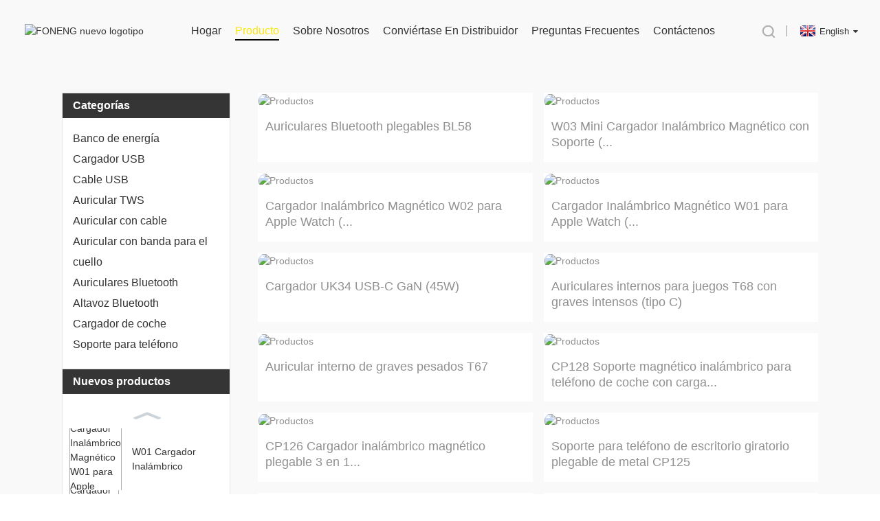

--- FILE ---
content_type: text/html
request_url: https://www.foneng.net/es/products/
body_size: 7657
content:
<!DOCTYPE html> <html dir="ltr" lang="es"> <head> <meta http-equiv="Content-Type" content="text/html; charset=UTF-8" /> <title>Proveedor y fabricante de productos de China | FONENG</title> <meta name="viewport" content="width=device-width,initial-scale=1,minimum-scale=1,maximum-scale=1,user-scalable=no"> <link rel="apple-touch-icon-precomposed" href=""> <meta name="format-detection" content="telephone=no"> <meta name="apple-mobile-web-app-capable" content="yes"> <meta name="apple-mobile-web-app-status-bar-style" content="black"> <link href="https://www.foneng.net/style/global/style.css" rel="stylesheet"> <link href="//cdn.goodao.net/foneng/style/public/public.css" rel="stylesheet"> <meta name="google-site-verification" content="sE5Cdr9eHR1g7_3-CVRWZW8NaYwUVvRVqTepoPiaouA" />  <meta name="facebook-domain-verification" content="e4hh631erpccsl46sqgtbdt94k6b99" />  <!-- Global site tag (gtag.js) - Google Analytics -->  <script async src="https://www.googletagmanager.com/gtag/js?id=G-0ND7XFLJBC"></script>  <script>
  window.dataLayer = window.dataLayer || [];
  function gtag(){dataLayer.push(arguments);}
  gtag('js', new Date());

  gtag('config', 'G-0ND7XFLJBC');
</script>  <!-- Global site tag (gtag.js) - Google Ads: 10779684826 -->  <script async src="https://www.googletagmanager.com/gtag/js?id=AW-10779684826"></script>  <script>
  window.dataLayer = window.dataLayer || [];
  function gtag(){dataLayer.push(arguments);}
  gtag('js', new Date());
  gtag('config', 'AW-10779684826');
</script>  <script>
  gtag('event', 'conversion', {'send_to': 'AW-10779684826/_9TeCI2ep_kCENrfk5Qo'});
</script>      <script>
window.addEventListener('DOMContentLoaded', function(event){
    if(window.location.href.includes('/contact-us/')){
        gtag('event', 'conversion', {'send_to': 'AW-10779684826/nIfnCLXrnrUDENrfk5Qo'});
    }
});
</script>  <script>
window.addEventListener('load', function(event){
    document.querySelectorAll("a[href^='mailto:']").forEach(function(e){
        e.addEventListener('click', function(){
            gtag('event', 'conversion', {'send_to': 'AW-10779684826/LEQvCKzu7LQDENrfk5Qo'});
        });
    });
});
</script>       <link rel="shortcut icon" href="https://cdnus.globalso.com/foneng/Logo.jpg" /> <meta name="description" content="FONENG tiene auriculares TWS, auriculares bluetooth, auriculares con banda para el cuello, bancos de energía, cargadores inalámbricos, cargadores USB, cables USB, cargadores para automóvil, soportes para teléfonos para automóviles, etc." /> <link href="//cdn.globalso.com/hide_search.css" rel="stylesheet"/><link href="//www.foneng.net/style/es.html.css" rel="stylesheet"/><link rel="alternate" hreflang="es" href="https://www.foneng.net/es/" /></head> <body> <div class="container">   <!-- web_head start -->    <header class="web_head">       <section class="head_layer">         <div class="layout">          <figure class="logo"> <a href="/es/">			<img src="https://cdnus.globalso.com/foneng/FONENG-newest-logo.png" alt="FONENG nuevo logotipo"> 				</a></figure>           <nav class="nav_wrap">             <ul class="head_nav">             <li><a href="/es/">Hogar</a></li> <li class="nav-current"><a href="/es/products/">producto</a> <ul class="sub-menu"> 	<li><a href="/es/power-bank/">Banco de energía</a></li> 	<li><a href="/es/tws-earphone/">Auricular TWS</a></li> 	<li><a href="/es/usb-cable/">Cable USB</a></li> 	<li><a href="/es/usb-charger/">Cargador USB</a></li> 	<li><a href="/es/wireless-charger/">Cargador inalámbrico</a></li> 	<li><a href="/es/car-charger/">Cargador de coche</a></li> 	<li><a href="/es/car-phone-holder/">Soporte para teléfono</a></li> 	<li><a href="/es/wired-earphone/">Auricular con cable</a></li> 	<li><a href="/es/neckband-earphone/">Auricular con banda para el cuello</a></li> 	<li><a href="/es/bluetooth-headset/">Auriculares Bluetooth</a></li> 	<li><a href="/es/bluetooth-speaker/">Altavoz Bluetooth</a></li> </ul> </li> <li><a href="/es/about-us/">Sobre nosotros</a> <ul class="sub-menu"> 	<li><a href="/es/exhibition/">Exhibición</a></li> 	<li><a href="/es/certificates/">Certificados</a></li> </ul> </li> <li><a href="/es/become-a-distributor/">Conviértase en distribuidor</a></li> <li><a href="/es/faqs/">Preguntas frecuentes</a></li> <li><a href="/es/contact-us/">Contáctenos</a></li>             </ul>           </nav>           <div class="head_right">             <div id="btn-search" class="btn--search"></div>             <div class="change-language ensemble">    <div class="change-language-info">      <div class="change-language-title medium-title">         <div class="language-flag language-flag-en"><a><b class="country-flag"></b><span>English</span> </a></div>         <b class="language-icon"></b>       </div>  	<div class="change-language-cont sub-content">          <div class="empty"></div>      </div>    </div>  </div>  <!--theme260-->                        </div>         </div>       </section>     </header>    <!-- sys_sub_head -->     <section class="sys_sub_head">       <!-- swiper -->       <div class="head_bn_slider">         <!--<ul class="head_bn_items swiper-wrapper">-->         <!--  <li class="head_bn_item swiper-slide"><img src="//www.foneng.net/uploads/927.jpg" alt=""></li>-->         <!--</ul>-->       </div>       <!-- <div class="head_title">           <h1> </h1>       </div> -->     </section>         <section class="web_main page_main page_list">   <div class="layout">     <aside class="aside">   <section class="aside-wrap">     <section class="side-widget">     <div class="side-tit-bar">       <h4 class="side-tit">Categorías</h4>     </div>     <ul class="side-cate">       <li><a href="/es/power-bank/">Banco de energía</a></li> <li><a href="/es/usb-charger/">Cargador USB</a></li> <li><a href="/es/usb-cable/">Cable USB</a></li> <li><a href="/es/tws-earphone/">Auricular TWS</a></li> <li><a href="/es/wired-earphone/">Auricular con cable</a></li> <li><a href="/es/neckband-earphone/">Auricular con banda para el cuello</a></li> <li><a href="/es/bluetooth-headset/">Auriculares Bluetooth</a></li> <li><a href="/es/bluetooth-speaker/">Altavoz Bluetooth</a></li> <li><a href="/es/car-charger/">Cargador de coche</a></li> <li><a href="/es/car-phone-holder/">Soporte para teléfono</a></li>     </ul>   </section>   <div class="side-widget">     <div class="side-tit-bar">       <h2 class="side-tit">Nuevos productos</h2>     </div> 	  	 <div class="side-product-items">               <div class="items_content">                <div class="side_slider">                     <ul class="swiper-wrapper"> 				                   <li class="swiper-slide gm-sep side_product_item">                     <figure > <a href="/es/foneng-w01-zinc-alloy-magnetic-wireless-charger-for-apple-watch-2-5w.html" class="item-img"><img src="https://cdnus.globalso.com/foneng/e1265255-300x300.jpg" alt="Cargador Inalámbrico Magnético W01 para Apple Watch (..."></a>                       <figcaption>                         <h3 class="item_title"><a href="/es/foneng-w01-zinc-alloy-magnetic-wireless-charger-for-apple-watch-2-5w.html">W01 Cargador Inalámbrico Magnético...</a></h3>                        </figcaption>                     </figure> 					</li> 					                   <li class="swiper-slide gm-sep side_product_item">                     <figure > <a href="/es/foneng-gan30-ac-2-port-gan-charger-65w.html" class="item-img"><img src="https://cdnus.globalso.com/foneng/12f54faf-300x300.jpg" alt="Cargador GaN GaN30 A+C de 2 puertos (65 W)"></a>                       <figcaption>                         <h3 class="item_title"><a href="/es/foneng-gan30-ac-2-port-gan-charger-65w.html">GaN30 A+C Cargador GaN de 2 puertos...</a></h3>                        </figcaption>                     </figure> 					</li> 					                   <li class="swiper-slide gm-sep side_product_item">                     <figure > <a href="/es/foneng-bl58-foldable-bluetooth-headset.html" class="item-img"><img src="https://cdnus.globalso.com/foneng/e81fde84-300x300.jpg" alt="Auriculares Bluetooth plegables BL58"></a>                       <figcaption>                         <h3 class="item_title"><a href="/es/foneng-bl58-foldable-bluetooth-headset.html">BL58 Auriculares Bluetooth plegables...</a></h3>                        </figcaption>                     </figure> 					</li> 					                   <li class="swiper-slide gm-sep side_product_item">                     <figure > <a href="/es/foneng-cp126-3-in-1-foldable-magnetic-wireless-charging-stand-15w.html" class="item-img"><img src="https://cdnus.globalso.com/foneng/f9104071-300x300.jpg" alt="CP126 Cargador inalámbrico magnético plegable 3 en 1..."></a>                       <figcaption>                         <h3 class="item_title"><a href="/es/foneng-cp126-3-in-1-foldable-magnetic-wireless-charging-stand-15w.html">CP126 Magnético plegable 3 en 1...</a></h3>                        </figcaption>                     </figure> 					</li> 					                   <li class="swiper-slide gm-sep side_product_item">                     <figure > <a href="/es/foneng-cp123-3-in-1-foldable-magnetic-wireless-charging-stand-15w.html" class="item-img"><img src="https://cdnus.globalso.com/foneng/61076279-300x300.jpg" alt="CP123 Cargador inalámbrico magnético plegable 3 en 1..."></a>                       <figcaption>                         <h3 class="item_title"><a href="/es/foneng-cp123-3-in-1-foldable-magnetic-wireless-charging-stand-15w.html">CP123 Magnético plegable 3 en 1...</a></h3>                        </figcaption>                     </figure> 					</li> 					                </ul> 				 </div>                 <div class="btn-prev"></div>                 <div class="btn-next"></div>               </div>             </div>    </div>           <section class="aside-wrap"> </aside>    <section class="main"> 	  	                <div class="items_list">         <ul>           				 <li class="product_item">                         <figure> <span class="item_img"> <img src="https://cdnus.globalso.com/foneng/e81fde84.jpg" alt="Productos"> 			<a href="/es/foneng-bl58-foldable-bluetooth-headset.html" title="BL58 Foldable Bluetooth Headset"></a></span>                             <figcaption>                                 <h3 class="item_title"><a href="/es/foneng-bl58-foldable-bluetooth-headset.html">Auriculares Bluetooth plegables BL58</a></h3>                             </figcaption>                         </figure>                     </li> 				           				 <li class="product_item">                         <figure> <span class="item_img"> <img src="https://cdnus.globalso.com/foneng/1f153be1.jpg" alt="Productos"> 			<a href="/es/foneng-w03-mini-magnetic-wireless-charger-with-stand-15w-with-1m-cable.html" title="W03 Mini Magnetic Wireless Charger with Stand (15W &#038; with 1M Cable)"></a></span>                             <figcaption>                                 <h3 class="item_title"><a href="/es/foneng-w03-mini-magnetic-wireless-charger-with-stand-15w-with-1m-cable.html">W03 Mini Cargador Inalámbrico Magnético con Soporte (...</a></h3>                             </figcaption>                         </figure>                     </li> 				           				 <li class="product_item">                         <figure> <span class="item_img"> <img src="https://cdnus.globalso.com/foneng/6955b483.jpg" alt="Productos"> 			<a href="/es/foneng-w02-aluminum-alloy-magnetic-wireless-charger-for-apple-watch-2-5w-with-1m-cable.html" title="W02 Magnetic Wireless Charger for Apple Watch (2.5W &#038; With 1M Cable)"></a></span>                             <figcaption>                                 <h3 class="item_title"><a href="/es/foneng-w02-aluminum-alloy-magnetic-wireless-charger-for-apple-watch-2-5w-with-1m-cable.html">Cargador Inalámbrico Magnético W02 para Apple Watch (...</a></h3>                             </figcaption>                         </figure>                     </li> 				           				 <li class="product_item">                         <figure> <span class="item_img"> <img src="https://cdnus.globalso.com/foneng/e1265255.jpg" alt="Productos"> 			<a href="/es/foneng-w01-zinc-alloy-magnetic-wireless-charger-for-apple-watch-2-5w.html" title="W01 Magnetic Wireless Charger for Apple Watch (2.5W)"></a></span>                             <figcaption>                                 <h3 class="item_title"><a href="/es/foneng-w01-zinc-alloy-magnetic-wireless-charger-for-apple-watch-2-5w.html">Cargador Inalámbrico Magnético W01 para Apple Watch (...</a></h3>                             </figcaption>                         </figure>                     </li> 				           				 <li class="product_item">                         <figure> <span class="item_img"> <img src="https://cdnus.globalso.com/foneng/e0b2517f.jpg" alt="Productos"> 			<a href="/es/foneng-uk34-usb-c-gan-charger-45w.html" title="UK34 USB-C GaN Charger (45W)"></a></span>                             <figcaption>                                 <h3 class="item_title"><a href="/es/foneng-uk34-usb-c-gan-charger-45w.html">Cargador UK34 USB-C GaN (45W)</a></h3>                             </figcaption>                         </figure>                     </li> 				           				 <li class="product_item">                         <figure> <span class="item_img"> <img src="https://cdnus.globalso.com/foneng/6841ad42.jpg" alt="Productos"> 			<a href="/es/foneng-t68-in-ear-heavy-bass-gaming-earphone-type-c.html" title="T68 In-Ear Heavy Bass Gaming Earphone (Type-C)"></a></span>                             <figcaption>                                 <h3 class="item_title"><a href="/es/foneng-t68-in-ear-heavy-bass-gaming-earphone-type-c.html">Auriculares internos para juegos T68 con graves intensos (tipo C)</a></h3>                             </figcaption>                         </figure>                     </li> 				           				 <li class="product_item">                         <figure> <span class="item_img"> <img src="https://cdnus.globalso.com/foneng/d84a390f.jpg" alt="Productos"> 			<a href="/es/foneng-t67-in-ear-heavy-bass-earphone.html" title="T67 In-Ear Heavy Bass Earphone"></a></span>                             <figcaption>                                 <h3 class="item_title"><a href="/es/foneng-t67-in-ear-heavy-bass-earphone.html">Auricular interno de graves pesados ​​T67</a></h3>                             </figcaption>                         </figure>                     </li> 				           				 <li class="product_item">                         <figure> <span class="item_img"> <img src="https://cdnus.globalso.com/foneng/a4f39c78.jpg" alt="Productos"> 			<a href="/es/foneng-cp128-magnetic-wireless-charging-car-phone-holder-with-light-15w.html" title="CP128 Magnetic Wireless Charging Car Phone Holder with Light (15W)"></a></span>                             <figcaption>                                 <h3 class="item_title"><a href="/es/foneng-cp128-magnetic-wireless-charging-car-phone-holder-with-light-15w.html">CP128 Soporte magnético inalámbrico para teléfono de coche con carga...</a></h3>                             </figcaption>                         </figure>                     </li> 				           				 <li class="product_item">                         <figure> <span class="item_img"> <img src="https://cdnus.globalso.com/foneng/f9104071.jpg" alt="Productos"> 			<a href="/es/foneng-cp126-3-in-1-foldable-magnetic-wireless-charging-stand-15w.html" title="CP126 3-in-1 Foldable Magnetic Wireless Charging Stand (15W)"></a></span>                             <figcaption>                                 <h3 class="item_title"><a href="/es/foneng-cp126-3-in-1-foldable-magnetic-wireless-charging-stand-15w.html">CP126 Cargador inalámbrico magnético plegable 3 en 1...</a></h3>                             </figcaption>                         </figure>                     </li> 				           				 <li class="product_item">                         <figure> <span class="item_img"> <img src="https://cdnus.globalso.com/foneng/45d01afe.jpg" alt="Productos"> 			<a href="/es/foneng-cp125-metal-foldable-rotatable-desktop-phone-holder.html" title="CP125 Metal Foldable Rotatable Desktop Phone Holder"></a></span>                             <figcaption>                                 <h3 class="item_title"><a href="/es/foneng-cp125-metal-foldable-rotatable-desktop-phone-holder.html">Soporte para teléfono de escritorio giratorio plegable de metal CP125</a></h3>                             </figcaption>                         </figure>                     </li> 				           				 <li class="product_item">                         <figure> <span class="item_img"> <img src="https://cdnus.globalso.com/foneng/61076279.jpg" alt="Productos"> 			<a href="/es/foneng-cp123-3-in-1-foldable-magnetic-wireless-charging-stand-15w.html" title="CP123 3-in-1 Foldable Magnetic Wireless Charging Stand (15W)"></a></span>                             <figcaption>                                 <h3 class="item_title"><a href="/es/foneng-cp123-3-in-1-foldable-magnetic-wireless-charging-stand-15w.html">CP123 Cargador inalámbrico magnético plegable 3 en 1...</a></h3>                             </figcaption>                         </figure>                     </li> 				           				 <li class="product_item">                         <figure> <span class="item_img"> <img src="https://cdnus.globalso.com/foneng/6e809c541.jpg" alt="Productos"> 			<a href="/es/foneng-cp118-wireless-charging-car-phone-holder-15w-air-ventcenter-console.html" title="CP118 Wireless Charging Car Phone Holder (15W) (Air Vent/Center Console)"></a></span>                             <figcaption>                                 <h3 class="item_title"><a href="/es/foneng-cp118-wireless-charging-car-phone-holder-15w-air-ventcenter-console.html">CP118 Soporte para teléfono de coche con carga inalámbrica (15W)...</a></h3>                             </figcaption>                         </figure>                     </li> 				                   </ul>         <div class="page_bar">         <div class="pages"><a href='/es/products/' class='current'>1</a><a href='/es/products/page/2/'>2</a><a href='/es/products/page/3/'>3</a><a href='/es/products/page/4/'>4</a><a href='/es/products/page/5/'>5</a><a href='/es/products/page/6/'>6</a><a href="/es/products/page/2/" >Siguiente &gt;</a><a href='/es/products/page/21/' class='extend' title='The Last Page'>>></a> <span class='current2'>Página 1 / 21</span></div>       </div>       </div>            </section>   </div> </section>   <!-- web_footer start -->    <footer class="web_footer">       <section class="foot_service">         <div class="layout">                     <address class="foot_contact_list">             <!--             icons:              ============================              contact_ico_local              contact_ico_phone              contact_ico_email              contact_ico_fax              contact_ico_skype              contact_ico_time  -->             <ul class="flex_row">                 <li class="contact_item">                 <i class="contact_ico contact_ico_local"></i> 				                <div class="contact_txt">                   <span class="item_label">DIRECCIÓN:</span><span class="item_val">Habitación 2305, Edificio Jiaanda, No.110, Huafan Road, Dalang Street, Distrito Longhua, Shenzhen, Guangdong, China</span>                 </div> 				                  <i class="contact_ico contact_ico_phone"></i>                                 <div class="contact_txt">                   <a class="tel_link" href="tel: +86 18011916318"><span class="item_label">Teléfono:</span><span class="item_val">+86 18011916318</span></a>                 </div> 				                  <i class="contact_ico contact_ico_email"></i>                 	                <div class="contact_txt">                  <span class="item_label">Correo electrónico:</span><span class="item_val"> <a href="mailto:marvin@foneng.net">marvin@foneng.net</a></span>                 </div> 				              </li>               <li class="contact_item">                 <nav class="foot_nav">                          <li class="nav-current"><a href="/es/products/">Producto</a></li> <li><a href="/es/about-us/">Sobre nosotros</a></li> <li><a href="/es/faqs/">Preguntas frecuentes</a></li> <li><a href="/es/contact-us/">Contáctenos</a></li>                       </nav>               </li>               <li class="contact_item contact_item_sns">                <ul class="foot_sns">             		<li><a target="_blank" href="https://www.linkedin.com/company/foneng-official"><img src="https://cdnus.globalso.com/foneng/linkedin_icon1.png" alt="icono_linkedin"></a></li> 			<li><a target="_blank" href="https://www.tiktok.com/@foneng_official"><img src="https://cdnus.globalso.com/foneng/tiktok_icon.png" alt="tiktok"></a></li> 			<li><a target="_blank" href="https://www.facebook.com/foneng.official"><img src="https://cdnus.globalso.com/foneng/facebook_icon.png" alt="Facebook"></a></li> 			<li><a target="_blank" href="https://instagram.com/foneng_official"><img src="https://cdnus.globalso.com/foneng/instagram_icon.png" alt="icono_instagram"></a></li> 			<li><a target="_blank" href="https://api.whatsapp.com/send?phone=8618011916318"><img src="https://cdnus.globalso.com/foneng/whatsapp_icon.png" alt="WhatsApp"></a></li> 			<li><a target="_blank" href="https://t.me/foneng_official"><img src="https://cdnus.globalso.com/foneng/telegram_icon.png" alt="icono_telegrama"></a></li> 	          </ul>                  <ul class="foot_sns foot_erweima">          <!--   	<img src="https://www.foneng.net/uploads/cfe59a061.png">--> 	<img src="https://www.foneng.net/uploads/b12600bf.jpg">            </ul>               </li>             </ul>           </address>                   </div>       </section>       <section class="foot_bar">         <div class="layout">         	 <div class="copyright">                <div class="transall"></div>© FONENG 2023 | Todos los derechos reservados |<a href="/es/featured-products/">Productos destacados</a> - <a href="/es/sitemap.xml">Mapa del sitio</a> - <a href="https://m.foneng.net/">Sitio móvil</a> <!--<br><a href='https://www.foneng.net/type-c-usb-charger/' title='Type-C USB Charger'>Type-C USB Charger</a>,  <a href='https://www.foneng.net/pd-wall-charger/' title='PD Wall Charger'>PD Wall Charger</a>,  <a href='https://www.foneng.net/european-phone-charger/' title='European Phone Charger'>European Phone Charger</a>,  <a href='https://www.foneng.net/25w-phone-charger/' title='25W Phone Charger'>25W Phone Charger</a>,  <a href='https://www.foneng.net/oem-power-bank/' title='OEM Power Bank'>OEM Power Bank</a>,  <a href='https://www.foneng.net/dual-output-european-charger/' title='Dual Output European Charger'>Dual Output European Charger</a>, -->                 </div>         </div>       </section>     </footer> <aside class="scrollsidebar" id="scrollsidebar">   <div class="side_content">     <div class="side_list">       <header class="hd"><img src="//cdn.goodao.net/foneng/style/title_pic.png" alt="Consulta en línea"/></header>       <div class="cont">         <li><a class="email" href="javascript:" onclick="showMsgPop();">Enviar correo electrónico</a></li>                         <li><a target="_blank" class="skype" href="/esskype:live:mz.pro_1?chat">Skype</a></li>                               </div>             <div class="t-code"> <a href=""><img width="120px" src="https://cdnus.globalso.com/foneng/Wechat.jpg" alt=""></a><br/>         <center>                    </center>       </div>                   <div class="side_title"><a  class="close_btn"><span>x</span></a></div>     </div>   </div>   <div class="show_btn"></div> </aside> <div class="inquiry-pop-bd">   <div class="inquiry-pop"> <i class="ico-close-pop" onclick="hideMsgPop();"></i>      <script type="text/javascript" src="//www.globalso.site/form.js"></script>    </div> </div> </div>  <div class="web-search"> <b id="btn-search-close" class="btn--search-close"></b>   <div style=" width:100%">     <div class="head-search">                  <form class="" action="https://www.foneng.net/index.php" method="get" >        <input class="search-ipt" type="text" placeholder="Start Typing..."  name="s" id="s" />           <input type="hidden" name="cat" value="490"/>           <input class="search-btn" type="submit"  id="searchsubmit" />         <span class="search-attr">Presiona enter para buscar o ESC para cerrar</span>       </form>     </div>   </div> </div> <script type="text/javascript" src="//cdn.goodao.net/foneng/style/global/js/jquery.min.js"></script>  <script type="text/javascript" src="//cdn.goodao.net/foneng/style/global/js/common.js"></script>   <script type="text/javascript" src="//www.globalso.site/livechat.js"></script> <script src="//cdn.goodao.net/style/js/stats_init.js"></script>   <ul class="prisna-wp-translate-seo" id="prisna-translator-seo"><li class="language-flag language-flag-en"><a href="https://www.foneng.net/products/" title="English"><b class="country-flag"></b><span>English</span></a></li><li class="language-flag language-flag-fr"><a href="https://www.foneng.net/fr/products/" title="French"><b class="country-flag"></b><span>French</span></a></li><li class="language-flag language-flag-de"><a href="https://www.foneng.net/de/products/" title="German"><b class="country-flag"></b><span>German</span></a></li><li class="language-flag language-flag-pt"><a href="https://www.foneng.net/pt/products/" title="Portuguese"><b class="country-flag"></b><span>Portuguese</span></a></li><li class="language-flag language-flag-es"><a href="https://www.foneng.net/es/products/" title="Spanish"><b class="country-flag"></b><span>Spanish</span></a></li><li class="language-flag language-flag-ru"><a href="https://www.foneng.net/ru/products/" title="Russian"><b class="country-flag"></b><span>Russian</span></a></li><li class="language-flag language-flag-ja"><a href="https://www.foneng.net/ja/products/" title="Japanese"><b class="country-flag"></b><span>Japanese</span></a></li><li class="language-flag language-flag-ko"><a href="https://www.foneng.net/ko/products/" title="Korean"><b class="country-flag"></b><span>Korean</span></a></li><li class="language-flag language-flag-ar"><a href="https://www.foneng.net/ar/products/" title="Arabic"><b class="country-flag"></b><span>Arabic</span></a></li><li class="language-flag language-flag-ga"><a href="https://www.foneng.net/ga/products/" title="Irish"><b class="country-flag"></b><span>Irish</span></a></li><li class="language-flag language-flag-el"><a href="https://www.foneng.net/el/products/" title="Greek"><b class="country-flag"></b><span>Greek</span></a></li><li class="language-flag language-flag-tr"><a href="https://www.foneng.net/tr/products/" title="Turkish"><b class="country-flag"></b><span>Turkish</span></a></li><li class="language-flag language-flag-it"><a href="https://www.foneng.net/it/products/" title="Italian"><b class="country-flag"></b><span>Italian</span></a></li><li class="language-flag language-flag-da"><a href="https://www.foneng.net/da/products/" title="Danish"><b class="country-flag"></b><span>Danish</span></a></li><li class="language-flag language-flag-ro"><a href="https://www.foneng.net/ro/products/" title="Romanian"><b class="country-flag"></b><span>Romanian</span></a></li><li class="language-flag language-flag-id"><a href="https://www.foneng.net/id/products/" title="Indonesian"><b class="country-flag"></b><span>Indonesian</span></a></li><li class="language-flag language-flag-cs"><a href="https://www.foneng.net/cs/products/" title="Czech"><b class="country-flag"></b><span>Czech</span></a></li><li class="language-flag language-flag-af"><a href="https://www.foneng.net/af/products/" title="Afrikaans"><b class="country-flag"></b><span>Afrikaans</span></a></li><li class="language-flag language-flag-sv"><a href="https://www.foneng.net/sv/products/" title="Swedish"><b class="country-flag"></b><span>Swedish</span></a></li><li class="language-flag language-flag-pl"><a href="https://www.foneng.net/pl/products/" title="Polish"><b class="country-flag"></b><span>Polish</span></a></li><li class="language-flag language-flag-eu"><a href="https://www.foneng.net/eu/products/" title="Basque"><b class="country-flag"></b><span>Basque</span></a></li><li class="language-flag language-flag-ca"><a href="https://www.foneng.net/ca/products/" title="Catalan"><b class="country-flag"></b><span>Catalan</span></a></li><li class="language-flag language-flag-eo"><a href="https://www.foneng.net/eo/products/" title="Esperanto"><b class="country-flag"></b><span>Esperanto</span></a></li><li class="language-flag language-flag-hi"><a href="https://www.foneng.net/hi/products/" title="Hindi"><b class="country-flag"></b><span>Hindi</span></a></li><li class="language-flag language-flag-lo"><a href="https://www.foneng.net/lo/products/" title="Lao"><b class="country-flag"></b><span>Lao</span></a></li><li class="language-flag language-flag-sq"><a href="https://www.foneng.net/sq/products/" title="Albanian"><b class="country-flag"></b><span>Albanian</span></a></li><li class="language-flag language-flag-am"><a href="https://www.foneng.net/am/products/" title="Amharic"><b class="country-flag"></b><span>Amharic</span></a></li><li class="language-flag language-flag-hy"><a href="https://www.foneng.net/hy/products/" title="Armenian"><b class="country-flag"></b><span>Armenian</span></a></li><li class="language-flag language-flag-az"><a href="https://www.foneng.net/az/products/" title="Azerbaijani"><b class="country-flag"></b><span>Azerbaijani</span></a></li><li class="language-flag language-flag-be"><a href="https://www.foneng.net/be/products/" title="Belarusian"><b class="country-flag"></b><span>Belarusian</span></a></li><li class="language-flag language-flag-bn"><a href="https://www.foneng.net/bn/products/" title="Bengali"><b class="country-flag"></b><span>Bengali</span></a></li><li class="language-flag language-flag-bs"><a href="https://www.foneng.net/bs/products/" title="Bosnian"><b class="country-flag"></b><span>Bosnian</span></a></li><li class="language-flag language-flag-bg"><a href="https://www.foneng.net/bg/products/" title="Bulgarian"><b class="country-flag"></b><span>Bulgarian</span></a></li><li class="language-flag language-flag-ceb"><a href="https://www.foneng.net/ceb/products/" title="Cebuano"><b class="country-flag"></b><span>Cebuano</span></a></li><li class="language-flag language-flag-ny"><a href="https://www.foneng.net/ny/products/" title="Chichewa"><b class="country-flag"></b><span>Chichewa</span></a></li><li class="language-flag language-flag-co"><a href="https://www.foneng.net/co/products/" title="Corsican"><b class="country-flag"></b><span>Corsican</span></a></li><li class="language-flag language-flag-hr"><a href="https://www.foneng.net/hr/products/" title="Croatian"><b class="country-flag"></b><span>Croatian</span></a></li><li class="language-flag language-flag-nl"><a href="https://www.foneng.net/nl/products/" title="Dutch"><b class="country-flag"></b><span>Dutch</span></a></li><li class="language-flag language-flag-et"><a href="https://www.foneng.net/et/products/" title="Estonian"><b class="country-flag"></b><span>Estonian</span></a></li><li class="language-flag language-flag-tl"><a href="https://www.foneng.net/tl/products/" title="Filipino"><b class="country-flag"></b><span>Filipino</span></a></li><li class="language-flag language-flag-fi"><a href="https://www.foneng.net/fi/products/" title="Finnish"><b class="country-flag"></b><span>Finnish</span></a></li><li class="language-flag language-flag-fy"><a href="https://www.foneng.net/fy/products/" title="Frisian"><b class="country-flag"></b><span>Frisian</span></a></li><li class="language-flag language-flag-gl"><a href="https://www.foneng.net/gl/products/" title="Galician"><b class="country-flag"></b><span>Galician</span></a></li><li class="language-flag language-flag-ka"><a href="https://www.foneng.net/ka/products/" title="Georgian"><b class="country-flag"></b><span>Georgian</span></a></li><li class="language-flag language-flag-gu"><a href="https://www.foneng.net/gu/products/" title="Gujarati"><b class="country-flag"></b><span>Gujarati</span></a></li><li class="language-flag language-flag-ht"><a href="https://www.foneng.net/ht/products/" title="Haitian"><b class="country-flag"></b><span>Haitian</span></a></li><li class="language-flag language-flag-ha"><a href="https://www.foneng.net/ha/products/" title="Hausa"><b class="country-flag"></b><span>Hausa</span></a></li><li class="language-flag language-flag-haw"><a href="https://www.foneng.net/haw/products/" title="Hawaiian"><b class="country-flag"></b><span>Hawaiian</span></a></li><li class="language-flag language-flag-iw"><a href="https://www.foneng.net/iw/products/" title="Hebrew"><b class="country-flag"></b><span>Hebrew</span></a></li><li class="language-flag language-flag-hmn"><a href="https://www.foneng.net/hmn/products/" title="Hmong"><b class="country-flag"></b><span>Hmong</span></a></li><li class="language-flag language-flag-hu"><a href="https://www.foneng.net/hu/products/" title="Hungarian"><b class="country-flag"></b><span>Hungarian</span></a></li><li class="language-flag language-flag-is"><a href="https://www.foneng.net/is/products/" title="Icelandic"><b class="country-flag"></b><span>Icelandic</span></a></li><li class="language-flag language-flag-ig"><a href="https://www.foneng.net/ig/products/" title="Igbo"><b class="country-flag"></b><span>Igbo</span></a></li><li class="language-flag language-flag-jw"><a href="https://www.foneng.net/jw/products/" title="Javanese"><b class="country-flag"></b><span>Javanese</span></a></li><li class="language-flag language-flag-kn"><a href="https://www.foneng.net/kn/products/" title="Kannada"><b class="country-flag"></b><span>Kannada</span></a></li><li class="language-flag language-flag-kk"><a href="https://www.foneng.net/kk/products/" title="Kazakh"><b class="country-flag"></b><span>Kazakh</span></a></li><li class="language-flag language-flag-km"><a href="https://www.foneng.net/km/products/" title="Khmer"><b class="country-flag"></b><span>Khmer</span></a></li><li class="language-flag language-flag-ku"><a href="https://www.foneng.net/ku/products/" title="Kurdish"><b class="country-flag"></b><span>Kurdish</span></a></li><li class="language-flag language-flag-ky"><a href="https://www.foneng.net/ky/products/" title="Kyrgyz"><b class="country-flag"></b><span>Kyrgyz</span></a></li><li class="language-flag language-flag-la"><a href="https://www.foneng.net/la/products/" title="Latin"><b class="country-flag"></b><span>Latin</span></a></li><li class="language-flag language-flag-lv"><a href="https://www.foneng.net/lv/products/" title="Latvian"><b class="country-flag"></b><span>Latvian</span></a></li><li class="language-flag language-flag-lt"><a href="https://www.foneng.net/lt/products/" title="Lithuanian"><b class="country-flag"></b><span>Lithuanian</span></a></li><li class="language-flag language-flag-lb"><a href="https://www.foneng.net/lb/products/" title="Luxembou.."><b class="country-flag"></b><span>Luxembou..</span></a></li><li class="language-flag language-flag-mk"><a href="https://www.foneng.net/mk/products/" title="Macedonian"><b class="country-flag"></b><span>Macedonian</span></a></li><li class="language-flag language-flag-mg"><a href="https://www.foneng.net/mg/products/" title="Malagasy"><b class="country-flag"></b><span>Malagasy</span></a></li><li class="language-flag language-flag-ms"><a href="https://www.foneng.net/ms/products/" title="Malay"><b class="country-flag"></b><span>Malay</span></a></li><li class="language-flag language-flag-ml"><a href="https://www.foneng.net/ml/products/" title="Malayalam"><b class="country-flag"></b><span>Malayalam</span></a></li><li class="language-flag language-flag-mt"><a href="https://www.foneng.net/mt/products/" title="Maltese"><b class="country-flag"></b><span>Maltese</span></a></li><li class="language-flag language-flag-mi"><a href="https://www.foneng.net/mi/products/" title="Maori"><b class="country-flag"></b><span>Maori</span></a></li><li class="language-flag language-flag-mr"><a href="https://www.foneng.net/mr/products/" title="Marathi"><b class="country-flag"></b><span>Marathi</span></a></li><li class="language-flag language-flag-mn"><a href="https://www.foneng.net/mn/products/" title="Mongolian"><b class="country-flag"></b><span>Mongolian</span></a></li><li class="language-flag language-flag-my"><a href="https://www.foneng.net/my/products/" title="Burmese"><b class="country-flag"></b><span>Burmese</span></a></li><li class="language-flag language-flag-ne"><a href="https://www.foneng.net/ne/products/" title="Nepali"><b class="country-flag"></b><span>Nepali</span></a></li><li class="language-flag language-flag-no"><a href="https://www.foneng.net/no/products/" title="Norwegian"><b class="country-flag"></b><span>Norwegian</span></a></li><li class="language-flag language-flag-ps"><a href="https://www.foneng.net/ps/products/" title="Pashto"><b class="country-flag"></b><span>Pashto</span></a></li><li class="language-flag language-flag-fa"><a href="https://www.foneng.net/fa/products/" title="Persian"><b class="country-flag"></b><span>Persian</span></a></li><li class="language-flag language-flag-pa"><a href="https://www.foneng.net/pa/products/" title="Punjabi"><b class="country-flag"></b><span>Punjabi</span></a></li><li class="language-flag language-flag-sr"><a href="https://www.foneng.net/sr/products/" title="Serbian"><b class="country-flag"></b><span>Serbian</span></a></li><li class="language-flag language-flag-st"><a href="https://www.foneng.net/st/products/" title="Sesotho"><b class="country-flag"></b><span>Sesotho</span></a></li><li class="language-flag language-flag-si"><a href="https://www.foneng.net/si/products/" title="Sinhala"><b class="country-flag"></b><span>Sinhala</span></a></li><li class="language-flag language-flag-sk"><a href="https://www.foneng.net/sk/products/" title="Slovak"><b class="country-flag"></b><span>Slovak</span></a></li><li class="language-flag language-flag-sl"><a href="https://www.foneng.net/sl/products/" title="Slovenian"><b class="country-flag"></b><span>Slovenian</span></a></li><li class="language-flag language-flag-so"><a href="https://www.foneng.net/so/products/" title="Somali"><b class="country-flag"></b><span>Somali</span></a></li><li class="language-flag language-flag-sm"><a href="https://www.foneng.net/sm/products/" title="Samoan"><b class="country-flag"></b><span>Samoan</span></a></li><li class="language-flag language-flag-gd"><a href="https://www.foneng.net/gd/products/" title="Scots Gaelic"><b class="country-flag"></b><span>Scots Gaelic</span></a></li><li class="language-flag language-flag-sn"><a href="https://www.foneng.net/sn/products/" title="Shona"><b class="country-flag"></b><span>Shona</span></a></li><li class="language-flag language-flag-sd"><a href="https://www.foneng.net/sd/products/" title="Sindhi"><b class="country-flag"></b><span>Sindhi</span></a></li><li class="language-flag language-flag-su"><a href="https://www.foneng.net/su/products/" title="Sundanese"><b class="country-flag"></b><span>Sundanese</span></a></li><li class="language-flag language-flag-sw"><a href="https://www.foneng.net/sw/products/" title="Swahili"><b class="country-flag"></b><span>Swahili</span></a></li><li class="language-flag language-flag-tg"><a href="https://www.foneng.net/tg/products/" title="Tajik"><b class="country-flag"></b><span>Tajik</span></a></li><li class="language-flag language-flag-ta"><a href="https://www.foneng.net/ta/products/" title="Tamil"><b class="country-flag"></b><span>Tamil</span></a></li><li class="language-flag language-flag-te"><a href="https://www.foneng.net/te/products/" title="Telugu"><b class="country-flag"></b><span>Telugu</span></a></li><li class="language-flag language-flag-th"><a href="https://www.foneng.net/th/products/" title="Thai"><b class="country-flag"></b><span>Thai</span></a></li><li class="language-flag language-flag-uk"><a href="https://www.foneng.net/uk/products/" title="Ukrainian"><b class="country-flag"></b><span>Ukrainian</span></a></li><li class="language-flag language-flag-ur"><a href="https://www.foneng.net/ur/products/" title="Urdu"><b class="country-flag"></b><span>Urdu</span></a></li><li class="language-flag language-flag-uz"><a href="https://www.foneng.net/uz/products/" title="Uzbek"><b class="country-flag"></b><span>Uzbek</span></a></li><li class="language-flag language-flag-vi"><a href="https://www.foneng.net/vi/products/" title="Vietnamese"><b class="country-flag"></b><span>Vietnamese</span></a></li><li class="language-flag language-flag-cy"><a href="https://www.foneng.net/cy/products/" title="Welsh"><b class="country-flag"></b><span>Welsh</span></a></li><li class="language-flag language-flag-xh"><a href="https://www.foneng.net/xh/products/" title="Xhosa"><b class="country-flag"></b><span>Xhosa</span></a></li><li class="language-flag language-flag-yi"><a href="https://www.foneng.net/yi/products/" title="Yiddish"><b class="country-flag"></b><span>Yiddish</span></a></li><li class="language-flag language-flag-yo"><a href="https://www.foneng.net/yo/products/" title="Yoruba"><b class="country-flag"></b><span>Yoruba</span></a></li><li class="language-flag language-flag-zu"><a href="https://www.foneng.net/zu/products/" title="Zulu"><b class="country-flag"></b><span>Zulu</span></a></li></ul><script src="//cdnus.globalso.com/common_front.js"></script><script src="//www.foneng.net/style/es.html.js"></script></body></html>

--- FILE ---
content_type: text/css
request_url: https://www.foneng.net/style/global/style.css
body_size: 28689
content:
@charset "utf-8";
html {font-size:625%;}
body {font-size:14px;background:#FFF;}
body, html, h1, h2, h3, h4, h5, h6, p, ul, ol, li, dl, dt, dd, th, td, form, object, iframe, blockquote, pre, a, abbr, address, code, img, fieldset, form, label, figure {margin:0;padding:0;}
body, html, input, button, textarea {color:#333;font-family:Arial, Helvetica, sans-serif;line-height:1.5}
body{background-color: #fff;}
article, aside, figcaption, figure, footer, header, main, nav, section {display:block;}
h1 {font-size:20px;}
h2 {font-size:18px;}
h3 {font-size:16px;}
h4, h5 {font-size:14px;}
img {border:none;vertical-align:middle;max-width:100%;}
li {list-style:none;}
i, em {font-style:normal;}
a {color:#333;text-decoration:none;}
a:focus {outline:none;}
a:hover {color:#f9e60d;text-decoration:none;}
input[type="text"]:focus {outline:none;}
input[type="button"], input[type="reset"], input[type="submit"] {cursor:pointer;}
input[type="reset"]::-moz-focus-inner, input[type="button"]::-moz-focus-inner, input[type="submit"]::-moz-focus-inner, input[type="file"] > input[type="button"]::-moz-focus-inner {border:none;padding:0;}
hr {height:1px;border:none;border-top:1px dashed #c1c1c1;margin:15px 0 15px 0;}
a:active, select, input, textarea {-webkit-tap-highlight-color:rgba(0, 0, 0, 0);-webkit-tap-highlight-color:transparent;outline:0!important;}
* {-moz-box-sizing:border-box;-webkit-box-sizing:border-box;-ms-box-sizing:border-box;-o-box-sizing:border-box;box-sizing:border-box;outline: 0;}

/* clear floating */
.clearfix:after,.layout:after,.sys_row:after,.flex_row:after,
.web_main:after,.page_main:after, .nav_wrap .head_nav:after,.items_list ul:after,.product_items:after,.promote_list:after,.cate_items ul:after,.web_head .logo:after,.product-intro:after,.detail-tabs:after,.foot_items:after,.news_cell:after,.news_item .item_inner:after,.sys_row:after,
.foot_bar .foot_links:after{content:"";display:block;clear:both;visibility:hidden;height:0;}
.clearfix,.layout,.sys_row,.flex_row,
.web_main,.page_main, .nav_wrap .head_nav,.items_list ul,.product_items,.promote_list,.cate_items ul,.web_head .logo,.product-intro,.detail-tabs,.foot_items,.news_cell,.news_item .item_inner,.sys_row,
.foot_bar .foot_links{*zoom:1;}
.clear {clear:both;}

/* layout */
body {width:100%;position:absolute;left:0;top:0;min-width: 1400px;overflow-x: hidden;}
.layout {width: 1400px;margin:0 auto;position:relative;}
.z9999 {z-index:9999!important;}
.hide{display: none;}

/*gotop*/
.gotop{display: inline-block;width: 116px;background-color: #f9f9f9;padding: 10px 0;text-align: center;position: absolute;left: 0;right: 0;margin: 0 auto -25px;bottom: 100%;border-radius: 50%;cursor: pointer;display: none;}
.gotop:before{content: '';display: block;width: 0;height: 0;overflow: hidden;border: 8px solid #f9e60d;border-left-color: transparent;border-right-color: transparent;border-top-width: 0;border-bottom-width: 14px;margin: 0 auto;}
.gotop em{display: none;}
.gotop:after{content: '';display: block;width: 26px;height: 26px;margin: 6px auto 0;background-repeat: no-repeat;background-position: center;background-image: url(img/demo/title_ico.png);-webkit-background-size: contain;background-size: contain;}
.gotop:hover{-webkit-transform: translateY(-10px);-ms-transform: translateY(-10px);-o-transform: translateY(-10px);transform: translateY(-10px);box-shadow: 0 2px 0 rgba(0,0,0,.15);}

/* transition */
 .head_nav li a,.nav_wrap .head_nav li li a,.nav_wrap .head_nav li ul,.nav_wrap .head_nav li li>a:before,/*.head_nav b,*/.head_nav b:after,.web_head .btn--search,.web_head .btn--search:before,.product_item figure, .gotop, .product-item .item-img img,.product_item .item_img img,.product_item .item_img a,.product_item,.product_item .item_img a:before,.product_item .item_img a:after,.product_item .item_img:after, .product-btn-wrap a,.web_head,.change-language .change-language-title a:after, .newsletter .button, .mobile-head-item .middle-show-content-wrap, .product_item figure figcaption,.foot_item  a, .pages a,.ad_item figure figcaption .item_more,.head_sns li img,.side_product_item .add-friend,.side_product_item .add-friend:after,.side-product-items .btn-prev,.side-product-items .btn-next,.foot_sns li img,.blog-item:after{-moz-transition:all .3s ease;-webkit-transition:all .3s ease;-ms-transition:all .3s ease;-o-transition:all .3s ease;transition:all .3s ease;}
.head_nav>li>a:before,.head_nav>li>a:after,.head-search .search-btn,.icon-cate,
.index_product .product_item .item_img,.index_product .product_item .item_img a:before,
.foot_txt_list li a:before,.web_footer .button:before{-moz-transition:all .3s ease-in-out;-webkit-transition:all .3s ease-in-out;-ms-transition:all .3s ease-in-out;-o-transition:all .3s ease-in-out;transition:all .3s ease-in-out;}
.company_subscribe .button .button_txt,.company_subscribe .button .button_ico{-webkit-transition: all .2s ease-in-out;-o-transition: all .2s ease-in-out;transition: all .2s ease-in-out;}
.index_main .product_item figure{-webkit-transition: all .3s ease-in-out;-o-transition: all .3s ease-in-out;transition: all .3s ease-in-out;}

/* grid */
.sys-layer{margin: 0 auto;}
.sys-row{margin: 0 -8px;}
.sys-col{float: left;}
.sys-col-inner{margin: 0 8px;}
.sys-col-md{float:left;}
.sys-col-md-12 {width:100%;}
.sys-col-md-11 {width:91.66666667%;}
.sys-col-md-10 {width:83.33333333%;}
.sys-col-md-9 {width:75%;}
.sys-col-md-8 {width:66.66666667%;}
.sys-col-md-7 {width:58.33333333%;}
.sys-col-md-6 {width:50%;}
.sys-col-md-5 {width:41.66666667%;}
.sys-col-md-4 {width:33.33333333%;}
.sys-col-md-3 {width:25%;}
.sys-col-md-2 {width:16.66666667%;}
.sys-col-md-1 {width:8.33333333%;}
.sys_row{margin-left: -20px;margin-right: -20px;}
.sys_col{float: left;padding-left: 20px;padding-right: 20px;}

/* float */
.sys_fl{float:left!important;}
.sys_fr{float:right!important;}

/* flex */
.flex_row,.items_list>ul{display:-webkit-box;display:-webkit-flex;display:flex;-webkit-box-orient:horizontal;-webkit-box-direction:normal;-webkit-flex-direction:row;flex-direction:row;-webkit-flex-wrap: wrap;-moz-flex-wrap: wrap;-ms-flex-wrap: wrap;-o-flex-wrap: wrap;flex-wrap:wrap;}
.flex_row_nowrap{-webkit-flex-wrap: nowrap;-moz-flex-wrap: nowrap;-ms-flex-wrap: nowrap;-o-flex-wrap: nowrap;flex-wrap:nowrap;}

/* button */
.sys_btn{display: inline-block;font-size: 18px;border-radius:.5em;color:
#000 !important;
background-color:
#f9e60d;
background-image: -webkit-linear-gradient(left,#f9e60d,#f9e60d 50%,#f9e60d);
background-image: -moz-linear-gradient(to left,#f9e60d,#f9e60d 50%,#f9e60d);
background-image: -o-linear-gradient(to left,#f9e60d,#f9e60d 50%,#f9e60d);
background-image: linear-gradient(to right,#f9e60d,#f9e60d 50%,#f9e60d);
border: 0;padding: .35em 2.2em;line-height: 1.1em;background-position: left center;background-size: 200% 100%;}
.sys_btn:hover{background-position:right center;}
.sys_btn .btn_arrow{padding-left: 8px;}

/* placeholder */
input::-webkit-input-placeholder{color:#aaa;}
input::-moz-placeholder{color:#aaa;opacity: 1;}
input:-ms-input-placeholder{color:#aaa;}
input:-moz-placeholder{color:#aaa;}

/* box-sizing */
.index_promote,.company_subscribe .button,.nav_wrap,.product_item .item_img {-moz-box-sizing:content-box;-webkit-box-sizing:content-box;-ms-box-sizing:content-box;-o-box-sizing:content-box;box-sizing:content-box;}

/* font-family */
.side-cate li .icon-cate:before, .product-btn-wrap a:before, .mobile-head-item .title:before, .head_nav > li:after,.head_nav li b:after, .download-item .item-button:before, .faq-item .faq-title:before{font-family: "fontawesome";font-style: normal;font-weight: normal;speak: none;display: inline-block;text-decoration: inherit;font-variant: normal;text-transform: none;}
.fa:before,
.btn_more:after,.sys_btn:after,
.head-search .search-btn:before,.web_head .btn--search:before,.swiper-button-next:before, .swiper-button-prev:before,
.side-product-items .btn-prev:before,.side-product-items .btn-next:before,.product-btn-wrap .email:before,.product-btn-wrap .pdf:before,
.company_subscribe .button:after,
.index_company_intr .btn_more:before,.promote_item .icon-player:before{font-family: 'fontawesome';}
.slider_banner .banner_title,.index_business .business_title,.index_company_intr .company_intr_title,.sys_sub_head .head_title{font-family: 'ArialBlack';}


/*transition*/
a{-webkit-transition: all 0.3s ease-in-out;-o-transition: all 0.3s ease-in-out;transition: all 0.3s ease-in-out;}

/*hover*/
.anm_hover_line,.index_news .news_title a,.foot_nav li a{display: inline-block;position: relative;}
.anm_hover_line:after,.index_news .news_title a:after,.foot_nav li a:after{content: '';display: block;width: 0%;height: 1px;background-color: #f9e60d;position: absolute;right: 0;bottom: 0;-webkit-transition: all .3s ease-in-out;-o-transition: all .3s ease-in-out;transition: all .3s ease-in-out;}
.anm_hover_line:hover:after,.index_news .news_title a:hover:after,.foot_nav li a:hover:after{width: 100%;left: 0;right: auto;}

/* web_head */
.web_head{width: 100%;position: relative;z-index: 3;background-color: #f9f9f9;}
.web_head .head_layer {}
.web_head .head_layer .layout{display:-webkit-box;display:-webkit-flex;display:flex;-webkit-box-orient:horizontal;-webkit-box-direction:normal;-webkit-flex-direction:row;flex-direction:row;-webkit-flex-wrap: wrap;-moz-flex-wrap: wrap;-ms-flex-wrap: wrap;-o-flex-wrap: wrap;flex-wrap:wrap;-webkit-box-align:center;-webkit-align-items:center;-ms-flex-align:center;align-items:center;}
.web_head .logo,.web_head .head_right{height: 90px;}
.web_head .logo:before,.web_head .head_right:before{content: '';display: inline-block;width: 0;height: 100%;vertical-align: middle;}
.web_head .logo{float: left;}
.web_head .logo img{width: auto;max-height: 90px;}
.web_head .head_right{float: right;}
.web_head .btn--search{display: inline-block;width: 35px;height: 16px;position: relative;vertical-align: middle;cursor: pointer;-webkit-box-sizing: content-box;box-sizing: content-box;}
.web_head .btn--search:after,.web_head .btn--search:before{content: '';display: inline-block;width: 100%;height: 18px;background-image: url(img/search_btn.png);background-repeat: no-repeat;background-position: center;vertical-align: top;-webkit-transition: all .3s ease;-o-transition: all .3s ease;transition: all .3s ease;}
.web_head .btn--search:before{opacity: .32;filter: alpha(opacity=32);}
.web_head .btn--search:after{opacity: 0;filter: alpha(opacity=0);position: absolute;left: 0;top: 0;-webkit-transform:scale(.6) translateY(60%);-ms-transform:scale(.6) translateY(60%);-o-transform:scale(.6) translateY(60%);transform:scale(.6) translateY(60%);}
.web_head .btn--search:hover:after{-webkit-transform:none;-ms-transform:none;-o-transform:none;transform:none;opacity: .6;filter: alpha(opacity=60);}
.web_head .btn--search:hover:before{opacity: 0;-webkit-transform:scale(.6) translateY(-60%);-ms-transform:scale(.6) translateY(-60%);-o-transform:scale(.6) translateY(-60%);transform:scale(.6) translateY(-60%);}
.web_head .change-language{display: inline-block;position: relative;text-align: left;vertical-align: middle;padding-left: 15px;margin-left: 5px;}
.web_head .change-language-title{position: relative;}
.web_head .change-language-cont,.web_head .change-language-cont a{color: #333;}
.web_head .btn--search+.change-language:before{content: '';display: block;width: 1px;height: 16px;background-color: #909090;position: absolute;left: 0;top: 50%;margin-top: -8px;}
.web_head .nav_wrap{float: left;padding-left: 1%;text-align: center;-webkit-box-flex:1;-webkit-flex:1;flex:1;text-align: center;}
.web_head .head_nav>li,.web_head .head_nav>li>a,.web_head .head_nav>li>a>em{display: inline-block;vertical-align: top;}
.web_head .head_nav>li{font-size: 16px;line-height: 30px;margin: 0 5px;position: relative;}
.web_head .head_nav>li>a{padding: 0;text-transform: Capitalize;position: relative;z-index: 1;}
.web_head .head_nav>li>a:before{content: '';display: block;width: 0%;height: 2px;background-color: #000;position: absolute;left: 50%;bottom: 5%;-webkit-transition: all .3s ease-in-out;-o-transition: all .3s ease-in-out;transition: all .3s ease-in-out;}
.web_head .head_nav>li.nav-current>a,.web_head .head_nav>li:hover>a{color: #f9e60d;}
.web_head .head_nav>li.nav-current>a:before,.web_head .head_nav>li:hover>a:before{width: 100%;left: 0;}
.nav_wrap .head_nav li ul{width: 250px;padding: 15px 0;background-color: rgba(0,0,0,.8);background-color: #fff\9;position: absolute;left: 0;top: 115%;z-index:999;-webkit-transform:translateY(10px);-ms-transform:translateY(10px);-o-transform:translateY(10px);transform:translateY(10px);opacity:0;filter: alpha(opacity=0);visibility:hidden;box-sizing: border-box;-webkit-transform-origin: 0 0;-moz-transform-origin: 0 0;-ms-transform-origin: 0 0;-o-transform-origin: 0 0;transform-origin: 0 0;box-shadow:4px 4px 0 rgba(0,0,0,.1);}
.web_head .head_nav>li ul ul{left: 102%;top: 0;margin-top: -15px;}
.web_head .head_nav>li li{padding: 3px 15px;position: relative;text-align: left;}
.nav_wrap .head_nav>li li a {display: block;line-height:1.6em;padding:5px 25px 5px 0;font-size: 14px;position: relative;color:#aaa;}
.nav_wrap .head_nav>li li b:after{content: '';display: inline-block;width: 0;height: 0;overflow: hidden;border: 4px solid #aaa;border-left-width: 7px;border-right: 0;border-top-color: transparent;border-bottom-color: transparent;position: absolute;right: 10px;top: 13px;}
.nav_wrap .head_nav>li li:hover>a{color: #fff;}
.nav_wrap .head_nav>li li:hover>a>b:after{border-left-color: #fff;}
.nav_wrap .head_nav li:hover>ul {-webkit-transform: none;-ms-transform: none;-o-transform: none;transform: none;opacity: 1;filter: alpha(opacity=100);visibility: visible;}
.fixed-nav .logo, .fixed-nav .head_right{height: 70px;}
.fixed-nav .logo img{max-height: 50px;}
.fixed-nav .logo a,.fixed-nav .logo img,.fixed-nav .head_nav li a{-webkit-transition: none;-o-transition: none;transition: none;}
.fixed-nav .head_layer{width: 100%;position: fixed;left: 0;top: 0;z-index: 9;-webkit-transition: none;-o-transition: none;transition: none;-webkit-transform: translateY(-100%);-ms-transform: translateY(-100%);-o-transform: translateY(-100%);transform: translateY(-100%);opacity:1;background-color: rgba(255,255,255,.95);filter:progid:DXImageTransform.Microsoft.gradient(startColorstr=#e5ffffff,endColorstr=#e5ffffff);border-bottom: 1px solid #ddd;box-shadow: 0 0 15px rgba(0,0,0,.15);}
.fixed-nav-active .head_layer{-webkit-transform: none;-ms-transform: none;-o-transform: none;transform: none;opacity: 1;-webkit-transition: all 0.6s ease;-o-transition: all 0.6s ease;transition: all 0.6s ease;}


/* web_footer */
.web_footer{background-color: #3b3b3b;width: 100%;position: relative;z-index: 2;}
.web_footer .foot_service{padding: 50px 0 40px;}
.web_footer .foot_nav{margin-bottom: 35px;text-align: center;}
.web_footer .foot_nav li{display: inline-block;}
.web_footer .foot_nav ul{display: inline-block;border-bottom: 1px solid #f9e60d;padding: 8px 0;}
.web_footer .foot_nav li{display: block;padding: 0 15px;font-size: 18px;/* text-transform: uppercase; */padding-bottom: 15px;}
.web_footer .foot_nav li a{display: block;vertical-align: middle;color: #a0a0a0;}
.foot_contact_list{width: 100%;margin: 0 auto 15px;}
.foot_contact_list .flex_row{-webkit-box-pack:center;-webkit-justify-content:center;-ms-flex-pack:center;justify-content:center;}
.foot_contact_list .contact_item,.foot_contact_list .contact_item a{color: #a0a0a0;}
.foot_contact_list .contact_item a:hover{color: #f9e60d;}
.foot_contact_list .contact_item{-webkit-box-flex:0 0 25%;-webkit-flex:0 0 25%;-ms-flex:0 0 25%;flex: 0 0 33%;max-width: 33%;width: 33%;font-style: normal;}

.foot_contact_list .contact_item_sns{
    padding: 10px 0;
}
.contact_item_sns .foot_erweima{
    display: flex;
    flex-wrap: wrap;
    justify-content: center;
}
.contact_item_sns .foot_erweima img{
    width: 150px;
    padding: 0 10px;
    height: 150px;
}

.foot_contact_list .contact_txt{display: block;margin-left: 45px;margin-bottom: 20px;}
.foot_contact_list .contact_item .contact_ico{display:inline-block;width:30px;height:30px;background-repeat:no-repeat;background-image:url(img/contact_ico.png);position: absolute;margin-top: 0px;}
.foot_contact_list .contact_item:hover .contact_ico{-webkit-animation: swing .8s ease;-o-animation: swing .8s ease;animation: swing .8s ease;}
.foot_contact_list .contact_ico_phone{background-position:0 0;}
.foot_contact_list .contact_ico_fax{background-position:0 -30px;}
.foot_contact_list .contact_ico_email{background-position:0 -60px;}
.foot_contact_list .contact_ico_time{background-position:0 -90px;}
.foot_contact_list .contact_ico_local{background-position:0 -120px;}
.foot_contact_list .contact_ico_skype{background-position:0 -150px;}
.foot_contact_list .contact_ico_wechat{background-position:0 -180px;}
.foot_sns{text-align:center;padding-bottom: 10px;}
.foot_sns li{display:inline-block;padding:5px;}
.foot_sns li a {display: inline-block;}
.foot_sns li a img{width:auto;max-height:32px;vertical-align:top;}
.foot_sns li a:hover{-webkit-transform:rotate(60deg) scale(1.2);-ms-transform:rotate(60deg) scale(1.2);-o-transform:rotate(60deg) scale(1.2);transform:rotate(60deg) scale(1.2);}
.web_footer .foot_bar{background-color: #f9f9f9;padding: 8px 0;text-align: center;font-size: 15px;color: #a6a6a6;}
.web_footer .foot_bar a{font-size: 15px;color: #a6a6a6;}
.web_footer .foot_bar .txt_impt,.web_footer .foot_bar .txt_impt a{color: #f9e60d;}
.tel_link{pointer-events: none;}
@media screen and (max-width: 768px){.tel_link{pointer-events: auto;}}



/*-------------------------------------------------------- 
														page: index
																	------------------------------------------------------*/
.web_main{overflow: hidden;}
.index_main,.index_main a{color: #424261;}
.index_main a:hover{color: #f9e60d;}
.company02{background-color: #fef301;margin-right: 20px;}
.company01{background-color: #f8f8f8;margin-right: 20px;}
.team01{background-color: #fef301;margin: 0 10px;}
.agent01{background-color: #ffffff;height:400px;margin: 10px;}
.index_bg{background-color: #f5f6f8;background-position: center 470px;background-repeat: no-repeat;-webkit-background-size: 100% auto;background-size: 100% auto;padding-top: 120px;}
/* title */
.title_ico{display: inline-block;width: 71px;height: 71px;background-repeat: no-repeat;background-position: center;-webkit-background-size: contain;background-size: contain;background-image: url(img/demo/title_ico.png);vertical-align: middle;-webkit-transition: all .6s ease-in-out;-o-transition: all .6s ease-in-out;transition: all .6s ease-in-out;}
.index_hd{text-align: center;margin: 0 auto 45px;}
/*.index_hd .hd_title{font-size: 28px;font-weight: normal;text-transform: uppercase;}*/
.index_hd .title_ico{display: block;width: 40px;height: 40px;margin: 15px auto 0;}
.business_title:hover .title_ico,.company_intr_title:hover .title_ico,.index_hd:hover .title_ico{-webkit-transform: rotate(180deg);-ms-transform: rotate(180deg);-o-transform: rotate(180deg);transform: rotate(180deg);-webkit-transition: all 1.2s ease-in-out;-o-transition: all 1.2s ease-in-out;transition: all 1.2s ease-in-out;}
/* index_swiper_control */
.index_swiper_control .swiper-button-prev,.index_swiper_control .swiper-button-next{display: inline-block;width: 55px;height: 55px;line-height: 55px;text-align: center;font-size: 55px;border-radius: 50%;background-color: rgba(0,0,0,.25);color:rgba(255,255,255,.5);opacity: 1;
filter: alpha(opacity=100);}
.index_swiper_control .swiper-button-prev:before,.index_swiper_control .swiper-button-next:before{-webkit-transform: none;-ms-transform: none;-o-transform: none;transform: none;}
.index_swiper_control .swiper-button-prev:before{content: '\f104';}
.index_swiper_control .swiper-button-next:before{content: '\f105';}
.index_swiper_control .swiper-button-disabled{opacity: .2;filter: alpha(opacity=20);}
.index_swiper_control .swiper-button-prev:not(.swiper-button-disabled):hover,.index_swiper_control .swiper-button-next:not(.swiper-button-disabled):hover{background-color: #f9e60d;color: #fff;}
/* swiper */
.slider_banner .layout{width: 92%;}
.slider_banner .swiper-slide img{width:100%;min-height: 150px;}
.slider_banner .swiper-slide img+img{position:absolute;left:0;top:0;}
.slider_banner .swiper-slide img{width:100%;transition:3s linear;transform:scale(1.08);}
.slider_banner .banner_info {position: absolute;width: 100%;height: 100%;position: absolute;left: 0;top: 0;display:-webkit-box;display:-webkit-flex;display:flex;-webkit-box-orient:vertical;-webkit-box-direction:normal;-webkit-flex-direction:column;flex-direction:column;-webkit-box-pack:center;-webkit-justify-content:center;-ms-flex-pack:center;justify-content:center;-webkit-transform: translateY(50px);-ms-transform: translateY(50px);-o-transform: translateY(50px);transform: translateY(50px);-webkit-transition: all .5s ease-in-out;-o-transition: all .5s ease-in-out;transition: all .5s ease-in-out;}
.slider_banner .banner_info_inner{max-width: 580px;float: right;}
.slider_banner .banner_title{color:#f9e60d;font-size: 90px;max-height: 2em;line-height: 1em;overflow: hidden;font-weight: bold;margin-bottom: 20px;}
.slider_banner .banner_title .title_ico{margin-right: 8px;}
.slider_banner .banner_title .title_txt{vertical-align: middle;
 background-image: -webkit-gradient(linear, 0 0, 0 bottom, from(#bb6cd0), to(#86139e));-webkit-background-clip: text;text-fill-color: transparent;
}
.slider_banner .banner_desc{font-size: 20px;padding-top: 1.5em;max-height: 3.3em;line-height: 1.1em;overflow: hidden;-webkit-box-sizing: content-box;box-sizing: content-box;position: relative;}
.slider_banner .banner_desc,.slider_banner .banner_desc a{color: #a6a6a6;}
.slider_banner .banner_desc:before{content: '';display: inline-block;width: 70%;height: 2px;background-color: #f9e60d;position: absolute;left: 0;top: 0;}
.slider_banner .banner_info .learn_more{padding-top: 40px;}
.slider_banner .swiper-slide-active  .banner_info{-webkit-transform:none;-ms-transform:none;-o-transform:none;transform:none;}
.slider_banner .slider_swiper_buttons{position: absolute;right: 35px;bottom: 35px;z-index: 2;}
.slider_banner .swiper-button-prev,.slider_banner .swiper-button-next{position: static;float: left;}
.slider_banner .swiper-button-prev{margin-right: 40px;}
.slider_banner .swiper-slide.swiper-slide-active img{transform:scale(1);}
.slider_banner .swiper-pagination{width: 100%;left: 0;bottom: 20px;text-align: center;}
.slider_banner .swiper-pagination-bullet{margin: 0 10px;}
.slider_banner .slide-page-box{display:none;}
@media only screen and (max-width: 1440px) {
	.slider_banner .layout{width: 95%;}
	.slider_banner .banner_info_inner{width: 42%;max-width: inherit;}
	.slider_banner .banner_title{font-size: 60px;}
	.slider_banner .banner_desc{font-size: 16px;}
	.slider_banner .banner_info .learn_more{padding-top: 20px;}
	.slider_banner .sys_btn{padding-left: 1.5em;padding-right: 1.5em;}
	.index_swiper_control .swiper-button-prev, .index_swiper_control .swiper-button-next{width: 40px;height: 40px;line-height: 40px;font-size: 36px;}
	.slider_banner .swiper-button-prev{margin-right: 25px;}
}
@media only screen and (max-width: 1200px) {
}
@media only screen and (max-width: 950px) {
    .image_list ul.image-items {
    width: 100% !important;
   
}

.image_list .image_item {
    /* float: left; */
        -webkit-flex: 0 0 100%  !important;
    /*-webkit-box-flex: 0 0 20%;*/
    /* -webkit-flex: 0 0 20%; */
    /*-ms-flex: 0 0 20%;*/
    /* flex: 0 0 20%; */
     max-width: 100% !important; 
     width: 100% !important; 
    /* display: -webkit-box; */
    /* display: -webkit-flex; */
    /* display: flex; */
    /* -webkit-box-orient: horizontal; */
    /* -webkit-box-direction: normal; */
    /* -webkit-flex-direction: row; */
    /* flex-direction: row; */
    /* -webkit-flex-wrap: wrap; */
    -moz-flex-wrap: wrap;
    -ms-flex-wrap: wrap;
    -o-flex-wrap: wrap;
    /* flex-wrap: wrap; */
}
	.slider_banner .banner_title .title_ico{width: 40px;height: 40px;}
	.slider_banner .banner_title{font-size: 36px;}
	.slider_banner .banner_desc{font-size: 14px;}
	.slider_banner .sys_btn{font-size: 14px;}
}
@media only screen and (max-width: 640px) {
	.slider_banner .layout{width: 100%;}
	.slider_banner .banner_title{font-size: 32px;margin-bottom: 8px;}
	.slider_banner .banner_title .title_ico{width: 32px;height: 32px;display: none;}
	.slider_banner .banner_desc{padding-top: 1em;}
	.slider_banner .banner_info .learn_more{padding-top: 12px;display: none;}
	.slider_banner .swiper-pagination{bottom: 10px;}
	.slider_banner .swiper-pagination-bullet{margin: 0 5px;}
	.slider_banner .swiper-pagination-bullet:after{width: 6px;height: 6px;}
}
@media only screen and (max-width: 480px) {
	.slider_banner .banner_info{-webkit-transition: none;-o-transition: none;transition: none;-webkit-transform: none;-ms-transform: none;-o-transform: none;transform: none;}
	.slider_banner .banner_info_inner{width: 50%;}
	.slider_banner .banner_title{font-size:20px;}
	.slider_banner .banner_desc{font-size: 11px;}
}
/*index_business*/
.index_business{padding: 90px 0;}
.index_business .business_cont{-webkit-box-flex:0 0 45%;-webkit-flex:0 0 45%;-ms-flex:0 0 45%;flex:0 0 45%;max-width: 45%;width: 45%;}
.index_business .business_hd{padding-bottom: 40px;margin-bottom: 40px;position: relative;}
.index_business .business_hd:after{content: '';display: block;width: 50%;height: 2px;background-color: #f9e60d;position: absolute;left: 0;bottom: 0;}
/*.index_business .business_title{font-size: 50px;font-weight: normal;text-transform: uppercase;}*/
.index_business .business_desc,.index_business .business_desc a{color: #7C7C7C;}
.index_business .business_desc{font-size: 21px;line-height: 1.3333em;}
.index_business .learn_more{padding-top: 50px;}
.index_business .business_slider{position: relative;}
.index_business .business_img{-webkit-box-flex:0 0 55%;-webkit-flex:0 0 55%;-ms-flex:0 0 55%;flex:0 0 55%;max-width: 55%;width: 55%;}
.index_business .business_img img{width: 100%;height: auto;}
.index_business .swiper-pagination{position: absolute;width:100%;left:0;bottom:20px;text-align:center;}
/*inedx_product*/
.product_item {width: 33.33333333%;float: left;}
.product_item,.product_item  a{color: #909090;}
.product_item figure{background-color: #fff;/*border: 1px solid #a0a0a0;*/padding: 1px;-webkit-box-flex: 1.0;-moz-flex-grow: 1;-webkit-flex-grow: 1;flex-grow: 1;}
.product_item .item_img{display: block;position: relative;width: 100%;border-radius:10px;overflow: hidden;-webkit-box-sizing: border-box;box-sizing: border-box;}
.product_item .item_img{*display: inline;}
.product_item .item_img a{display: block;width: 100%;height: 100%;position: absolute;left: 0;top: 0;z-index: 1;background-color:rgba(255,255,255,0);}
.product_item .item_img img{width: 100%;height: auto;}
.product_item  figcaption{ padding:15px 10px;}
.product_item .item_title{font-weight:normal;font-size:18px;/* text-align: center; */}
.product_item .item_title a{display: block;height:2.6em;line-height: 1.3em;/* overflow: hidden; */vertical-align: middle;/* padding: 0 3.5%; */}
.product_item figure{width: 100%;}
.product_item figure:hover {border-color: #f9e60d;/*box-shadow: 6px 6px 0 rgba(168,76,191,.2)*/}
.product_item figure:hover.item_title{text-decoration: underline;}
.product_item figure:hover a{color:#f9e60d;text-decoration: underline;}
.index_product{background-color: #f9f9f9;padding: 50px 0;}
.index_product .product_slider{position: relative;margin:0 -15px;overflow: hidden;padding-bottom: 60px;}
.index_product .swiper-container{padding-top: 4px;padding-bottom: 4px;}
.index_product .product_item{width: 25%;padding:0 15px;overflow: visible;}
.index_product .swiper-pagination{width: 100%;text-align: center;bottom: 0;}
.index_product .swiper-button-prev{left: -65px;}
.index_product .swiper-button-next{right: -65px;}
/*company_subscribe*/
.company_subscribe{text-align: center;background-position:center;background-repeat: no-repeat;-webkit-background-size: cover;background-size: cover;background-attachment: fixed;}
.company_subscribe,.company_subscribe a{color: #fff;}
.company_subscribe .index_bd{padding: 90px 0;/*background-color: rgba(0,0,0,.3);*/}
.company_subscribe .subscribe_title{max-width: 860px;font-size: 24px;line-height: 1.3333em;margin: 0 auto;font-weight: normal;}
.company_subscribe .learn_more{padding-top: 45px;}
/*index_company_intr*/
.index_company_intr{padding: 100px 0;}
.index_company_intr .flex_row{-webkit-box-align:center;-webkit-align-items:center;-ms-flex-align:center;align-items:center;}
.index_company_intr .company_intr_img{-webkit-box-flex:0 0 47%;-webkit-flex:0 0 47%;-ms-flex:0 0 47%;flex:0 0 47%;max-width: 47%;width: 47%;padding-left: 55px;}
.index_company_intr .company_intr_img img{width: 100%;height: auto;-webkit-transition: all 1.2s ease-in-out;-o-transition: all 1.2s ease-in-out;transition: all 1.2s ease-in-out;}
.index_company_intr .company_intr_img a:hover img{ -webkit-transform: scale3d(1.12,1.12,1.12);-ms-transform: scale3d(1.12,1.12,1.12);-o-transform: scale3d(1.12,1.12,1.12);transform: scale3d(1.12,1.12,1.12); }
.index_company_intr .company_intr_slider{position: relative;}
.index_company_intr .company_intr_slider a{display: block;position: relative;overflow: hidden;}
.index_company_intr .company_intr_slider .swiper-container{position: relative;overflow: hidden;/*border: 1px solid #f9e60d;*/}
.index_company_intr .swiper-pagination{position: absolute;width:100%;left:0;bottom:20px;text-align:center;}
.index_company_intr .swiper-control {border: 1px solid #f9e60d;position: absolute;width: 92%;height: 96%;left: -50px;bottom: -40px;display: none;}
.index_company_intr .swiper-pagination-bullets{display: inline-block;width: 25px;padding: 15px 0;background-color: #fff;position: absolute;left: -12px;top: 50%;bottom: auto;-webkit-transform: translateY(-50%);-ms-transform: translateY(-50%);-o-transform: translateY(-50%);transform: translateY(-50%);}
.index_company_intr .swiper-pagination-bullet{display: block;background: none;color: #a0a0a0;height: auto;width: auto;margin: auto;line-height: 1.8em;}
.index_company_intr .swiper-pagination-bullet:after{display: none;}
.index_company_intr .swiper-pagination-bullet-active{font-size: 20px;color: #f9e60d;}
.index_company_intr .company_intr_cont{-webkit-box-flex:0 0 53%;-webkit-flex:0 0 53%;-ms-flex:0 0 53%;flex:0 0 53%;max-width: 53%;width: 53%;}
.index_company_intr .company_intr_hd{padding-bottom: 50px;margin-bottom: 50px;position: relative;}
.index_company_intr .company_intr_hd:after{content: '';display: block;width: 40%;height: 2px;background-color: #f9e60d;position: absolute;left: 0;bottom: 0;}
/*.index_company_intr .company_intr_title{font-size: 50px;font-weight: bold;text-transform: uppercase;}*/
.index_company_intr .company_intr_desc,.index_company_intr .company_intr_desc a{color: #7C7C7C;}
.index_company_intr .company_intr_desc{font-size: 21px;line-height: 1.3333em;}
.index_company_intr .learn_more{padding-top:50px;}
/*index_news*/
.index_news{background-color: #f9f9f9;padding: 50px 0;}
.index_news .sys_row{margin-left: -2%;margin-right: -2%;}
.index_news .sys_col{padding-left: 2%;padding-right: 2%;}
.index_news .news_cell{-webkit-box-align:center;-webkit-align-items:center;-ms-flex-align:center;align-items:center;}
.index_news .news_cell+.news_cell{margin-top: 37px;}
.index_news .cell_img,.index_news .cell_img a,.index_news .cell_img img{display: block;border-radius: 10px;}
.index_news .cell_img{width: 130px;float: left;margin-right: -55px;position: relative;z-index: 1;border: 1px solid #f9e60d}
.index_news .cell_img a{overflow: hidden;}
.index_news .cell_img img{width: 100%;height: auto;-webkit-transition: all .3s ease-in-out;-o-transition: all .3s ease-in-out;transition: all .3s ease-in-out;}
.index_news .cell_img a:hover img{-webkit-transform: scale3d(1.12,1.12,1.12);-ms-transform: scale3d(1.12,1.12,1.12);-o-transform: scale3d(1.12,1.12,1.12);transform: scale3d(1.12,1.12,1.12);}
.index_news .cell_bd{padding: 15px 40px 15px 85px;border: 1px solid #f9e60d;border-radius: 10px;-webkit-box-flex:1;-webkit-flex:1;flex:1;}
.index_news .cell_bd .cell_bn_inner{}
.index_news .news_time{display: block;font-size: 18px;color: #909090;margin-bottom: 10px;}
.index_news .news_title{height: 1.5em;line-height: 1.5em;overflow: hidden;margin-bottom: 10px;}
.index_news .news_desc{display: block;max-height: 3em;line-height: 1.5em;font-size: 16px;overflow : hidden;text-overflow: ellipsis;display: -webkit-box;-webkit-line-clamp: 2;-webkit-box-orient: vertical;}
.index_news .news_main{-webkit-box-flex:0 0 60%;-webkit-flex:0 0 60%;-ms-flex:0 0 60%;flex:0 0 60%;max-width: 60%;width: 60%;}
.index_news .news_cell:nth-child(2n) .cell_img{-webkit-box-ordinal-group: 2;-moz-order: 2;-webkit-order: 2;order: 2;margin-right: 0;margin-left: -55px;}
.index_news .news_cell:nth-child(2n) .cell_bd{padding: 15px 85px 15px 40px;text-align: right;}
.index_news .news_side{-webkit-box-flex:0 0 40%;-webkit-flex:0 0 40%;-ms-flex:0 0 40%;flex:0 0 40%;max-width: 40%;width: 40%;osition: relative;z-index: 11;}
.index_news .news_thumbs{position: relative;}
.index_news .news_thumbs .swiper-container{position: relative;overflow: hidden;}
.index_news .news_thumbs a{display: block;position: relative;color:#fff;}
.index_news .news_thumbs .thumbs_img {border: 1px solid #f9e60d;}
.index_news .news_thumbs .thumbs_img img{display: block;width: 100%;height: auto;}
.index_news .news_thumbs .mask_bg{display: block;width: 20px;height: 20px;position: absolute;z-index: 1;-webkit-transition: all .6s ease-in-out;-o-transition: all .6s ease-in-out;transition: all .6s ease-in-out;}
.index_news .news_thumbs .mask_bg_1{left: 0;top: 0;}
.index_news .news_thumbs .mask_bg_2{right: 0;top: 0;}
.index_news .news_thumbs .mask_bg_3{left: 0;bottom: 0;}
.index_news .news_thumbs .mask_bg_4{right: 0;bottom: 0;}
.index_news .news_thumbs .swiper-slide:hover .mask_bg{background-color: rgba(0,0,0,.15);width: 100%;height: 100%;}
.index_news .index_swiper_control .swiper-pagination{position: static;}
.index_news .news_thumbs .thumbs_info{padding: 15px 5%;}
.index_news .news_thumbs .thumbs_title{font-size: 18px;font-weight: normal;text-align: center;position: relative;}
.index_news .news_thumbs .thumbs_title em{display: inline-block;padding: 0 10px;background-color: #f9f9f9;position: relative;z-index: 1;}
.index_news .news_thumbs .thumbs_title:before{content: '';display: block;width: 100%;height: 1px;background-color: #909090;position: absolute;left: 0;top: 50%;margin-top: -.5px;}
.index_news .news_thumbs .thumbs_title,.index_news .news_thumbs .thumbs_title a{color: #909090;}



/*----------------------------------page head---------------------------------*/	


.image_list {
    width: 100%;
    position: relative;
}
.image_list  ul.image-items {
    width: 1323px;
    margin-left: -11.5px;
    -webkit-justify-content: flex-start;
    justify-content: flex-start;
}
.image_list ul {
    -webkit-box-pack: center;
    -webkit-justify-content: center;
    -ms-flex-pack: center;
    justify-content: center;
}
.flex_row, .image_list > ul {
    display: -webkit-box;
    display: -webkit-flex;
    display: flex;
    -webkit-box-orient: horizontal;
    -webkit-box-direction: normal;
    -webkit-flex-direction: row;
    flex-direction: row;
    -webkit-flex-wrap: wrap;
    -moz-flex-wrap: wrap;
    -ms-flex-wrap: wrap;
    -o-flex-wrap: wrap;
    flex-wrap: wrap;
}
.image_list .image_item {
    float: left;
    -webkit-box-flex: 0 0 20%;
    -webkit-flex: 0 0 20%;
    -ms-flex: 0 0 20%;
    flex: 0 0 20%;
    max-width: 20%;
    width: 20%;
    display: -webkit-box;
    display: -webkit-flex;
    display: flex;
    -webkit-box-orient: horizontal;
    -webkit-box-direction: normal;
    -webkit-flex-direction: row;
    flex-direction: row;
    -webkit-flex-wrap: wrap;
    -moz-flex-wrap: wrap;
    -ms-flex-wrap: wrap;
    -o-flex-wrap: wrap;
    flex-wrap: wrap;
}
.image_list .image_item figure {
    display: block;
    margin: 11.5px;
}
.image_list .image_item figure {
    -webkit-box-flex: 1;
    -webkit-flex: 1;
    flex: 1;
}
.image_list .image_item .item_img {
    overflow: hidden;
    border: 0;
}
.image_item .item_img {
    *display: inline;
}
.image_item .item_img {
    display: block;
    position: relative;
    width: 100%;
    overflow: hidden;
    -webkit-box-sizing: border-box;
    box-sizing: border-box;
}
.image_item .item_img img {
    width: 100%;
    height: auto;
}
/*public*/
.web_main { position:relative; }
.page_main { padding:45px 0 0; -moz-transform:translate3d(0, 0, 0); -webkit-transform:translate3d(0, 0, 0); -ms-transform:translate3d(0, 0, 0); -o-transform:translate3d(0, 0, 0); transform:translate3d(0, 0, 0);overflow: visible;z-index: 1}
.page_list{background-color: #f9f9f9;}
.page_main .index_product{padding-bottom: 80px;}

/*sys_sub_head*/
.sys_sub_head{text-align: center;background-position: center;background-repeat: no-repeat;-webkit-background-size: cover;background-size: cover;position: relative;}
.sys_sub_head .head_bn_item{width: 100%;}
.sys_sub_head .head_bn_item img{width: 100%;height: auto;min-height: 100px;}
.sys_sub_head .swiper-pagination{width: 100%;bottom: 10px;;z-index: 3;}
.sys_sub_head .head_title{width: 100%;height: 100%;position: absolute;z-index: 2;left: 0;top: 0;text-align: center;}
.sys_sub_head .head_title:before{content: '';display: inline-block;width: 0;height: 100%;vertical-align: middle;}
.sys_sub_head .head_title h1{display: inline-block;max-width: 95%;vertical-align: middle;font-size: 40px;line-height: 1.3;text-transform: uppercase;color: #fff;font-weight: normal;text-shadow: -2px 0 0 rgba(0,0,0,.3);border-bottom: 2px solid #fff;box-shadow: 0 2px 0 rgba(0,0,0,.15);}
.sys_sub_head .swiper-pagination-bullet:after{width: 10px;height: 10px;border-width: 1px;}
.path_bar{font-size: 20px;text-transform: uppercase;padding: 15px 0 0;}
.path_bar li{display: inline;padding-right: 8px;}
.path_bar li+li:before{content: '';display: inline-block;width: 8px;height: 2px;background-color: #333;vertical-align: middle;margin-right: 8px;}
.path_bar li:last-child{color: #f9e60d;text-decoration: underline;text-transform: none;}
.mobile-head-items {display:none;}



/*----------------------------------aside---------------------------------*/	
.aside{float:left;width:245px;}
.side-tit-bar{position:relative;margin-bottom:15px;}
.side-tit-bar .side-tit{position:relative;font-size:16px;height:36px;overflow:hidden;white-space:nowrap;line-height:36px;color:#FFF;padding:0 0 0 15px;background:#353535;}
.side-widget{position:relative;padding:0 0 20px;background-color: #fff;border: 1px solid rgba(0,0,0,.1);margin-bottom: -1px;}
.side-cate {padding: 0 8px 0 15px;}
.side-cate li {position:relative;line-height:30px;font-size: 16px;}
.side-cate li a {position:relative;display:block;}
.side-cate ul {display:none;overflow:visible !important background-color: #fff;}
.side-cate li a{-webkit-transition: color .3s ease-in-out;-o-transition: color .3s ease-in-out;transition: color .3s ease-in-out;}
.side-cate li li {font-size: 14px;padding: 2px 0;}
.side-cate li li li{font-size: 12px;}
.side-cate li a:hover,.side-cate li.active>a{color: #f9e60d;}
.side-cate li a:hover:before,.side-cate li.active>a:before{background-color: #f9e60d;}
.side-cate li .icon-cate {position:absolute;right:0;top:7px;display: inline-block;width: 20px;height: 20px;line-height:22px;overflow: hidden;text-align: center;font-size:10px;cursor:pointer;color:#000;border-radius: 0%;-webkit-transition: all .2s ease;-o-transition: all .2s ease;transition: all .2s ease;}
.side-cate li .icon-cate:hover{background-color: #f9e60d;color: #fff;}
.side-cate li .icon-cate:before{padding-left: 1px;padding-right: 1px;}
.side-cate li .icon-cate.icon-cate-down:before {content:'\f067';}
.side-cate li .icon-cate.icon-cate-up:before{content:'\f068';}
.side-widget .cate-type-list>li{line-height: 20px;font-size: 13px;}
.side-widget .cate-type-list>li>a{padding-top: 3px;padding-bottom: 3px;padding-left: 15px;margin-right: 0;}
.side-widget .cate-type-list>li>a:before{content: '';display: inline-block;width: 5px;height: 5px;background-color: #e0e0e0;position: absolute;left: 0;top: 12px;}
.side-cate li.has-child>a{line-height: 35px;margin-right: 30px;}
.side-cate li.nav-current>.icon-cate{color:#f9e60d;}
.side-cate>li.nav-current>a,.side-cate>li.nav-current>.icon-cate{color: #f9e60d;}
.side-cate li li.nav-current>a{color: #f9e60d;}
.side-product-items{position:relative;padding: 0 10px;}
.side-product-items .items_content{position:relative;padding:35px 0;}
.side_product_item{position:relative;display:block;width:100%;overflow:hidden;}
.side_product_item figure{position:relative;display:table;width:100%;overflow:hidden;}
.side_product_item .item-img,.side_product_item figcaption{display:table-cell;vertical-align:middle;}
.side_product_item .item-img{width:70px;-webkit-box-sizing:content-box;box-sizing:content-box;position:relative;border: 1px solid #adadad;}
.side_product_item .item-img img{display:block;width:100%;}
.side_product_item:hover .item-img{border-color:#f9e60d;}
.side_product_item figcaption{padding-left:15px;}
.side_product_item figcaption h3{font-size:14px;font-weight:normal;}
.side_product_item figcaption h3 a{display:block;max-height:3em;line-height:1.5em;/*-ms-word-break:break-all;word-break:break-all;word-wrap:break-word;*/overflow :hidden;text-overflow:ellipsis;display:-webkit-box;-webkit-line-clamp:3;-webkit-box-orient:vertical;}
.side_product_item figcaption h3 a:hover,.side_product_item .item-img:hover +  figcaption h3 a{color:#f9e60d;text-decoration:underline;}
.side-product-items .swiper-slide{-webkit-box-pack:center;-ms-flex-pack:center;-webkit-justify-content:center;justify-content:center;-webkit-box-align:center;-ms-flex-align:center;-webkit-align-items:center;align-items:center;
display:-webkit-box;display:-webkit-flex;display:flex;-webkit-box-orient:vertical;-webkit-box-direction:normal;-webkit-flex-direction:column;flex-direction:column;}
.side-product-items .side_slider{max-height:380px;overflow:hidden;-webkit-box-sizing:content-box;box-sizing:content-box;position:relative;}
.side-product-items .side_slider .swiper-wrapper{-webkit-box-orient:vertical;-webkit-box-direction:normal;-webkit-flex-direction:column;-ms-flex-direction:column;flex-direction:column;}
.side-product-items .side_product_item{height:90px;}
.side-product-items .btn-prev,.side-product-items .btn-next{position:absolute;left:0;width:100%;height:32px;line-height:32px;opacity:1;filter:alpha(opacity=100);font-size:28px;color:#ccd3d9;z-index:1;text-align:center;cursor:pointer;}
.side-product-items .swiper-button-disabled{color:#eee;cursor:default;}
.side-product-items .btn-prev:before,.side-product-items .btn-next:before{font-weight:bold;display:inline-block;-webkit-transform:scale(2.5,1);-ms-transform:scale(2.5,1);-o-transform:scale(2.5,1);transform:scale(2.5,1);}
.side-product-items .btn-prev{top:0;}
.side-product-items .btn-prev:before{content:'\f106';}
.side-product-items .btn-next{bottom:0;}
.side-product-items .btn-next:before{content:'\f107';}
.side-product-items .btn-prev:not(.swiper-button-disabled):hover,.side-product-items .btn-next:not(.swiper-button-disabled):hover{color:#000;}
.aside .side-bn{width:100%;margin:0 0 40px;}
.aside .side-bn img{width:100% }

/*----------------------------------main---------------------------------*/
.main { position:relative; width:calc(100% - 330px); float:right;padding-bottom: 50px; }
.main .banner_section {margin-bottom: 25px;}


/*title*/
.main_hd{margin-bottom: 35px;text-align: center;}
.main_hd .page_title{font-size: 30px;}
.main_hd .page_title,.main_hd .page_title a{color: #595959;}

/*main_banner*/
.banner_section .main_banner_slider ul{-webkit-box-pack: start;-ms-flex-pack: start;-webkit-justify-content: flex-start;justify-content: flex-start;margin: 0!important}
.main_banner{margin-bottom: 30px;position: relative;overflow: hidden;}
.main_banner img{display: block;width: 100%;height: auto;min-height: 160px;}
.main_banner .swiper-wrapper li a{display: block;position: relative;}
.main_banner .swiper-wrapper li a:before{content: '';display: block;width: 100%;height: 100%;background-image: -webkit-linear-gradient(top,rgba(0,0,0,0) 60%,rgba(0,0,0,.6));background-image: linear-gradient(top,rgba(0,0,0,0) 60%,rgba(0,0,0,.6));position: absolute;left: 0;top: 0;}
.main_banner .swiper-pagination{width: 100%;text-align: center;padding-bottom: 15px;position: absolute;left: 0;bottom: 0;z-index: 1;}
.main_banner .swiper-pagination-bullet{margin: 0 5px;}
.main_banner .swiper-pagination-bullet:before{border: 0;}
.main_banner .swiper-pagination-bullet:after{width: 10px;height: 10px;}
.main_intro{line-height: 2;}
/*page*/
.page_bar{position:relative;  line-height:31px;padding: 40px 0 30px;text-align:right; font-size:12px;}
.page_bar a,.page_bar  span{position:relative; display:inline-block; vertical-align:top; padding:0 12px;  border:1px solid #ccc; margin:0 4px; text-align:center; border-radius:3px;background-color: #fff;-webkit-transition:none;-o-transition:none;transition:none;}
.page_bar a.current,.page_bar a:hover{color:#fff; background-image:-webkit-linear-gradient(left,#f9e60d,#f9e60d);background-image:-moz-linear-gradient(to left,#f9e60d,#f9e60d);background-image:-o-linear-gradient(to left,#f9e60d,#f9e60d);background-image:linear-gradient(to right,#f9e60d,#f9e60d); border-color:#f9e60d; }
.page_bar a:not(.current):hover{border-color:#8817a0;color:#fff; }
.page_bar  span.current2{margin-left:8px;}



/*-------------------------------------------------------- 
													page: product list
																	------------------------------------------------------*/
.items_list {width:100%;position: relative;}
.items_list ul{margin:-10px -18px;-webkit-box-pack:center;-webkit-justify-content:center;-ms-flex-pack:center;justify-content:center;}
.items_list ul{margin: -18px;}
.items_list .product_item {-webkit-box-flex:0 0 33.33333333%;-webkit-flex:0 0 33.33333333%;-ms-flex:0 0 33.33333333%;flex:0 0 33.33333333%;max-width: 33.33333333%;width: 33.33333333%;padding: 18px;display:-webkit-box;display:-webkit-flex;display:flex;}


/*-------------------------------------------------------- 
													page: single Product
																	------------------------------------------------------*/

.product-intro,.product-detail,.inquiry-form-wrap{max-width: 1200px;margin: 0 auto;}

/*product photos*/
.product-intro {position:relative;margin-bottom: 60px;}
.cloud-zoom-lens {border: 1px solid #eee;cursor:move;}
.cloud-zoom-title {position:absolute !important;background-color:#000;color:#fff;padding:3px;width:100%;text-align:center;font-weight:bold;font-size:10px;top:0px;}
.cloud-zoom-big {overflow:hidden;padding:0px;}
.cloud-zoom-loading {color:white;background:#222;padding:3px;border:1px solid #000;}
.product-view .swiper-slide{padding-bottom: 1px;}
.product-view .product-image.zoom_remove:after {content: "";position: absolute;width: 100%;height: 100%;left: 0;bottom: 0;z-index: 999;}
.product-view{position:relative;width:42%;float:left;}
.product-view .product-image{position:relative;border: 1px solid #f9e60d;box-shadow: -5px 5px 10px rgba(0,0,0,.2);overflow: hidden;}
.product-view .product-image img{position:relative;width:100%;}
.product-view .image-additional{position:relative;margin:50px -10px 15px;overflow:hidden;}	
.product-view .image-additional li{position:relative;width:100%;width: 25%;float: left;padding: 5px 0;height: auto;display:-webkit-box;display:-webkit-flex;display:flex;-webkit-box-orient:horizontal;-webkit-box-direction:normal;-webkit-flex-direction:row;flex-direction:row;}
.product-view .image-additional li.single{display:none;}	
.product-view .image-additional li img{display: block;width: 100%;position:relative;margin:0 auto;}	
.product-view .image-additional li a{display: block;position:relative;border: 1px solid #a4a4a4;margin: 0 10px;-webkit-box-flex:1;-webkit-flex:1;flex:1;display:-webkit-box;display:-webkit-flex;display:flex;-webkit-box-orient:horizontal;-webkit-box-direction:normal;-webkit-flex-direction:row;flex-direction:row;-webkit-box-align:center;-webkit-align-items:center;-ms-flex-align:center;align-items:center;overflow: hidden;}
.product-view .image-additional li a:before{content: '';display: block;width: 100%;height: 100%;position: absolute;left: 0;top: 0;}
.product-view .image-additional li.current a{border-color: #f9e60d;}
.product-view .image-additional li.current a:before{content: '';display: block;position: absolute;width: 100%;height: 100%;background-color: rgba(168,76,191,.13);z-index: 1;}
.product-view .image-additional img.popup{display:none;}
.ad_prompt{position:absolute;display:block;top:50%;left:0;width:100%;line-height:40px;margin:-20px 0 0;text-align:center;color:#ff6f00;font-size:20px;-webkit-animation:twinkling 1s infinite ease-in-out;animation:twinkling 1s infinite ease-in-out;display:none;}
.product-view .image-additional.swiper-container-horizontal>.swiper-pagination-bullets{display:none;}
.product-view .swiper-button-next,.product-view .swiper-button-prev {width:30px;height:50px;margin-top:-25px;opacity:1;line-height: 50px;font-size: 42px;background: none;}
.product-view .swiper-button-prev,.product-view .swiper-container-rtl .swiper-button-next {right:100%;left: auto;margin-right: 15px;}
.product-view .swiper-button-next,.product-view .swiper-container-rtl .swiper-button-prev {left:100%;margin-left: 15px;}
/*product summary*/
.product-summary {position:relative;width:54%;max-width: 720px;float:right;padding:0 0 10px;}
.product-summary .page_title{font-size: 24px;text-transform: uppercase;text-decoration: underline;font-weight: normal; margin-bottom: 25px;}
.product-summary .product-meta {line-height:25px;font-size: 16px;line-height: 1.8;}
.product-summary .product-meta h3 {margin:0 0 10px;font-size:18px;font-weight: normal;color: #aaa;}
.product-summary .product-meta p{font-size: 17px;}
.product-summary .product-meta ul{padding-top: 25px;}
.product-summary .product-meta li{width: 100%;display: table;color:#002140;font-size: 16px;padding: 2px 0;line-height: 1.6;}
.product-summary .product-meta li em{display: table-cell;width:190px;color: #98a6b1;}
.product-summary .product-meta li .item-val{display: table-cell;-ms-word-break: break-all;word-break: break-all;word-wrap: break-word;}
.product-summary .product-meta br{height: 10px;/*display: none;*/}
.product-btn-wrap {position:relative;padding-top: 90px;text-align: right;}
.product-btn-wrap .email, .product-btn-wrap .pdf, .product-btn-wrap .buy {display: inline-block;font-size: 16px;text-transform: uppercase;border-radius:.5em;color:#fff!important;background-color: #f9e60d;background-image: -webkit-linear-gradient(left,#f9e60d,#f9e60d);background-image: -moz-linear-gradient(to left,#f9e60d,#f9e60d);background-image: -o-linear-gradient(to left,#85129e,#c176d6);background-image: linear-gradient(to right,#f9e60d,#f9e60d 50%,#f9e60d);border:0;padding: .35em .8em;line-height: 1.1em;background-position: left center;background-size: 200% 100%;margin-left: 25px;}
.product-btn-wrap .email:hover, .product-btn-wrap .pdf:hover, .product-btn-wrap .buy:hover{background-position: right center;}
.product-btn-wrap .email:before,.product-btn-wrap .pdf:before{padding-right: 10px;font-size: 16px;}
.product-btn-wrap .email:before{content: '\f003';}
.product-btn-wrap .pdf:before{content: '\f1c1';}
.product-summary .share-this {margin:45px 0 0;text-align: right;}
/* product detail */
.product-detail {position:relative;overflow:visible;}
.detail-tabs {position:relative;margin-bottom: -1px;background-color: #eaedf0;border:1px solid #ccd3d9;}
.detail-tabs .title {position:relative;display:inline-block;vertical-align:top;line-height:35px;padding:1px 35px;cursor:pointer;font-weight:bold;font-size:18px;float: left;margin-right: -1px;position: relative;color: #959da7;text-transform: uppercase;border-left: 1px solid #ccd3d9;border-right: 1px solid #ccd3d9;margin-left: -1px;position: relative;}
.detail-tabs .title.current {background:#fff;color: #002140;padding-bottom: 2px;margin-bottom: -1px;position: relative;z-index: 2;}
.product-detail .tab-panel-content {padding:10px 0;display:block;overflow:hidden }
.product-detail .disabled {display:none;}
.tab-panel-wrap{padding:40px;background-color: #fff;border: 1px solid #ccd3d9;margin-bottom:60px;}
/*like product*/
.goods-may-like{position: relative;overflow: hidden;margin-bottom: 80px;}
.goods-may-like .swiper-slider{}
.goods-may-like .swiper-wrapper{}
.goods-may-like .title{font-size:24px;margin:80px 0 40px;font-weight: bold;}
.goods-may-like .title em{font-weight: normal;padding-right: 3px;}
.goods-may-like .title:before,.goods-may-like .title:after{content: '';display: inline-block;width: 20px;height: 14px;background-color: #002140;opacity: .1;filter: alpha(opacity=10);-webkit-transform: skew(30deg);-ms-transform: skew(30deg);-o-transform: skew(30deg);transform: skew(30deg);margin: 0 15px;vertical-align: middle;}
.goods-may-like .title:before{margin-left: 3px;}
.goods-may-like .product_item{width: 25%;margin:0;padding:0;}
.goods-may-like .swiper-slide{width: 25%;overflow: visible;}
.goods-may-like .product_item{width: 33.3333%;margin-right: 20px;padding-bottom: 0px;position: relative;}
.goods-may-like .product_item figure{margin: 0;}
.goods-may-like .product_item:hover .item_img img{-webkit-transform: none;-ms-transform: none;-o-transform: none;transform: none;}
.goods-may-like .product_item{width: 25%; margin:0; padding:0;}
.goods-may-like .swiper-control{position: absolute;right: 0;top: 90px;}
.goods-may-like .swiper-button-prev, .goods-may-like .swiper-button-next{position: static;display: inline-block;font-family: Arial, Helvetica, sans-serif;;width: 26px;height: 26px;line-height: 26px;font-size: 18px;border-radius:0;text-align: center;background-color: #002140;color: #fff;margin-left: 7px;opacity: 1;filter: alpha(opacity=100);}
.goods-may-like .swiper-button-prev:before,.goods-may-like .swiper-button-next:before{content: '';display: inline-block;width: 0;height: 0;overflow: hidden;border: 8px solid #fff;border-top-width: 5px;border-bottom-width: 5px;border-top-color: transparent;border-bottom-color: transparent;vertical-align: middle;-webkit-transform: none;-ms-transform: none;-o-transform: none;transform: none;}
.goods-may-like .swiper-button-prev:before{border-left-width: 0;}
.goods-may-like .swiper-button-next:before{border-right-width: 0;}
.goods-may-like .swiper-button-prev:not(.swiper-button-disabled):hover, .goods-may-like .swiper-button-next:not(.swiper-button-disabled):hover{background-color: #b651b1;}
.goods-may-like .swiper-button-next.swiper-button-disabled,.goods-may-like .swiper-button-prev.swiper-button-disabled{opacity: 0.3;filter: alpha(opacity=30);}




/*-------------------------------------------------------- 
													page: blog list
																	------------------------------------------------------*/
.blog_list {position:relative;width:100%;}
.blog-item {position:relative;width:100%;overflow:hidden; padding:35px 20px;}
.blog-item:nth-child(2n+1) {background:#f9f9f9;}
.blog-item:before {content: "";position: absolute;left: 0;bottom: 0;width:100%;height: 1px;border-top: 1px solid #ccc;border-bottom: 1px solid #ccc;}
.blog-item:after{content: '';display: block;width: 0;height: 3px;background-color: #b651b1;position: absolute;left: 0;bottom: 0;opacity: 0;filter: alpha(opacity=0);}
.blog-item:hover:after{width: 100%;opacity: 1;filter: alpha(opacity=100);-webkit-transition: all 1s ease-in-out;-o-transition: all 1s ease-in-out;transition: all 1s ease-in-out;background-color: #f9e60d;}
.blog-item .item-img,.blog-item .item-img img{border-radius: 5px;}
.blog-item .item-img {position:relative;display:block;max-width:200px;padding: 5px;border: 1px solid #eee;background-color: #fff; margin:0 20px 0 0;float:left;}
.blog-item .item-img img {position:relative;width:100%;}
.blog-item .item-info .item-title {height: 1.5em;line-height: 1.5em;overflow: hidden;font-size:20px;font-weight: normal;}
.blog-item .item-info time {display:block;font-size: 16px;margin:8px 0;}
.blog-item .item-info .item-detail {}
.blog-item .item-info .item-more {color:#8f9395;margin:20px 0 0;float: right;}
.blog-item .item-info .item-more{display: inline-block;padding: .2em .8em;line-height: 1.8;color: #f9e60d;position: relative;text-transform: uppercase;}
.blog-item .item-info .item-more:after{content: '';display: block;width: 100%;height: 2px;background-color: #f9e60d;position: absolute;-webkit-transition: all .4s ease;-o-transition: all .4s ease;transition: all .4s ease;}
.blog-item .item-info .item-more:before{left: 0;top: 0;}
.blog-item .item-info .item-more:after{right: 0;bottom: 0;}
.blog-item .item-info .item-more:hover:before,.blog-item .item-info .item-more:hover:after{width: 0;opacity: 0;}
.blog-item .item-info .item-more:hover{background-color: #f9e60d;color: #fff;-webkit-transition-delay: .3s;-o-transition-delay: .3s;transition-delay: .3s;}

/*-------------------------------------------------------- 
													page: download list
																	------------------------------------------------------*/
.download_list {position:relative;width:100%;}
.download-item {position:relative;overflow:hidden; padding:15px 0;margin:0 0 10px;line-height:30px;border-bottom:1px solid #eee;}
.download-item .item-img {max-width:25px;}
.download-item .item-title {position:relative;display:inline-block; *display:inline;vertical-align:top; *zoom:1;margin:0 10px;font-size:16px;font-weight:bold;}
.download-item .item-button {position:relative;display:inline-block; *display:inline;vertical-align:top; *zoom:1;float:right; line-height:30px;padding:0 15px;border:1px solid #ccc;background:#eee;border-radius:5px;cursor:pointer;}
.download-item .item-button:before {content:"\f019"; margin:0 10px 0 0;}

/*-------------------------------------------------------- 
													page: faq list
																	------------------------------------------------------*/
.faq_list {position:relative;width:100%;}
.faq-item {position:relative;width:100%;overflow:hidden; padding:0 25px;border:1px solid #eee;margin:0 0 20px;}
.faq-item .faq-title {position:relative;font-size:16px; padding:15px 0;cursor:pointer;}
.faq-item .faq-title:before {position:absolute;content:"\f067";right:0;font-size:14px;}
.faq-item .faq-title.show-title:before {content:'\f068';}
.faq-item .faq-title h3{font-weight:normal;}
.faq-item .faq-cont {margin:0 0 25px;display:none;}
.faq-item:first-child .faq-cont {display:block;}




@media only screen and (max-width: 768px) {
.inquiry-form .form-btn-wrapx .form-btn-submitx {top:0 !important;}
}


@media only screen and (max-width: 1680px) {
/*layout*/
body{min-width: 1300px;}
.layout {width: 1300px;}
}
@media only screen and (max-width: 1500px) {
}

@media only screen and (max-width: 1440px) {
/*layout*/
body{min-width: 1200px;}
.layout {width: 1200px;}
/*index*/
.index_product .swiper-button-prev{left: 30px;}
.index_product .swiper-button-next{right: 30px;}

}
@media only screen and (max-width: 1366px) {
/*layout*/
body{min-width: 1150px;}
.layout {width: 1150px;}
.web_head .layout{width: 95%;}
/*header*/
.nav_wrap .head_nav>li{margin-left: 12px;margin-right: 12px;}
/*footer*/
.foot_contact_list{width: auto;}
/*index*/
.index_business .business_title,.index_company_intr .company_intr_title{font-size: 36px;}
/*list*/
.items_list .product_item{-webkit-box-flex:0 0 33.33333333%;-webkit-flex:0 0 33.33333333%;-ms-flex:0 0 33.33333333%;flex:0 0 33.33333333%;max-width: 33.33333333%;width: 33.33333333%}
}
@media only screen and (max-width: 1280px){
/*layout*/
body{min-width: 1100px;}
.layout {width: 1100px;}
/*header*/
.nav_wrap .head_nav>li{font-size: 16px;margin-left: 8px;margin-right: 8px;}
/*index*/
.index_company_intr .company_intr_desc{line-height: 1.8em;}
.index_product .product_slider{margin-left: -8px;margin-right: -8px;}
.index_product .product_item{padding-left: 8px;padding-right: 8px;}
/*list*/
.main{width: calc(100% - 285px);}
.items_list ul{margin: -8px;}
.items_list .product_item{-webkit-box-flex:0 0 50%;-webkit-flex:0 0 50%;-ms-flex:0 0 50%;flex:0 0 50%;max-width: 50%;width: 50%;padding: 8px;}
}
@media only screen and (max-width: 1200px) {
/* layout */
body{min-width: inherit;}
.layout {width: 92%;}
}
@media only screen and (max-width: 1024px) {
/*header*/
.nav_wrap .head_nav>li{font-size: 14px;}
/*index*/
.index_product .product_item figure{padding: 15px;}
.index_product .product_item figcaption{padding-top: 30px;}
/*footer*/
.web_footer{font-size: 14px;}
.web_footer .layout{overflow: hidden;}
/*list*/
.sys_sub_head .head_title h1{font-size: 42px;}
}


@media only screen and (max-width: 950px) {
body{min-width: 100%;}
.z10000 {position:relative;z-index:100000;}
.mobile-body-mask {width:100%;height:100vh;background:rgba(0, 0, 0, 0.6);position:fixed;left:0;top:0;z-index:999 }
.mobile-ico-close {width:30px;height:30px;background:#fff url(img/mobile_close.png) center center no-repeat;background-size:50% auto;position:absolute;right:-35px;top:0;cursor: pointer;}
.sub-content {position:relative;display:block;right:auto;border-radius:0;border:none;box-shadow:none;z-index:99999;}
.lang-more {display:none !important }
.mobile-head-items {position:fixed;top:0;left:0;background:#161622;width:100%;height:25px;line-height:25px;text-align:left;display:block;z-index:999;}
.mobile-head-item {float:left;width:45px;}
.mobile-head-item.mobile-head-aside {float:right }
.mobile-head-item .title {width:100%;height:25px;line-height:25px;overflow:hidden;text-align:center;color:#FFF;cursor: pointer;-webkit-tap-highlight-color:rgba(0,0,0,0);}
.mobile-head-item .title a {position:relative;display:block;color:#FFF;}
.mobile-head-item.mobile-head-home .title a:before {content:'\f015';}
.mobile-head-item.mobile-head-nav .title:before {content:'\f0c9';}
.mobile-head-item.mobile-head-language .title:before {content:"\f1ab";}
.mobile-head-item.mobile-head-search .title:before {content:"\f002";}
.mobile-head-item.mobile-head-social .title:before {content:"\f007";}
.mobile-head-item.mobile-head-aside .title:before {content:"\f060";}
.mobile-head-item .main-content-wrap {background:#FFF;top:0;display:block;z-index:99999;}
.mobile-head-item .main-content-wrap .content-wrap {overflow-y: auto;height:100%;padding:15px 10px;background-color: #fff;}
.mobile-head-item .main-content-wrap.middle-content-wrap .content-wrap {overflow-y:hidden;}
.mobile-head-item .side-content-wrap {position:fixed;display:block;left:-70%;width:70%;height:100%;}
.mobile-head-item .middle-content-wrap {position:absolute;left:0;width:100%;height:auto;padding:20px 0;opacity:0;visibility:hidden;}
.mobile-head-item .middle-show-content-wrap {top:30px;visibility:visible;opacity:1;}
.web_head .logo{position:relative;display:block;float: none;text-align: center;padding:15px 0;}
.web_head{padding:25px 0 0;height:auto;}
.web_head .nav_wrap .head_nav,.web_head .change-language,.web_head .btn--search{display:none;}
.web_head .nav_wrap{position: static;}
.nav_wrap .logo img{height: 100px;}
.web_head .btn--search{ right:0;top:-20px;margin:0;}
.web_head .head-search{display: none;}
.head-search{position:relative;width:90%;height:35px;background:#000;margin:0 auto;}
.head-search .search-ipt{position:absolute;width:100%;height:100%;left:0;top:0;color:#FFF;padding:0 10px;}
.head-search .search-btn{position:absolute;width:35px;height:100%;background:url(img/search_btn_mobile.png) no-repeat center center;-webkit-background-size: auto 16px;background-size: auto 16px;border:none;right:0;top:0;display:block !important;}
.head-search .search-attr{display:none;}
/* header */
.web_head{position: static;text-align: center;margin-bottom: 0;}
.web_head .head_right{display: none;}
.web_head .head_layer .layout{display: block;text-align: center;}
.web_head .logo{height: auto;}
.web_head .logo img{max-height: 60px;}
.path_bar {background-attachment: scroll!important;margin-top: 0;}
/*nav */
.head_nav{width: 100%;padding: 0 5px;}
.head_nav li {padding-left: 28px;padding-top: 4px;padding-bottom: 4px;}
.head_nav li, .head_nav li a{color: #111;}
.head_nav li.has-child{padding-left: 28px;margin-top: 0;margin-bottom: 0;}
.head_nav li.has-child>a{margin-top: 3px;margin-bottom: 3px;margin-right: 35px;}
.head_nav li.has-child>ul{display: none;}
.head_nav li.siblings-no-menu{position: relative;padding-left: 15px;}
.head_nav li a{display: block;height: 1.4em;line-height: 1.4em;position: relative;}
.head_nav li a:hover{color: inherit;}
.head_nav li em{display: block;height: 1.4em;overflow: hidden;}
.head_nav li li{font-size: 14px;}
.head_nav li li li{font-size: 12px;}
.head_nav li li a{color: #666;}
.head_nav li.has-child a b{display: inline-block;width: 15px;height: 15px;border:1px solid #111;border-radius:2px;overflow: hidden;line-height: 15px;position: absolute;right: -35px;top: 1px;-webkit-box-sizing: content-box;box-sizing: content-box;}
.head_nav li.has-child a b:before,.head_nav li.has-child a b:after{content: '';display: block;width: 9px;height: 1px;background-color: #111;position: absolute;left: 3px;top: 50%;margin-top: -.5px;}
.head_nav li.has-child a b:after{-webkit-transform: rotate(90deg);-ms-transform: rotate(90deg);-o-transform: rotate(90deg);transform: rotate(90deg);}
.head_nav li.has-child a:hover b{border-color: #111;}
.head_nav>li{padding-top: 10px;padding-bottom: 10px;border-bottom: 1px solid #f2f2f2;}
.head_nav>li>a{font-size: 16px;text-transform: uppercase;margin-bottom: -1px;position: relative;text-transform: uppercase;position: relative;}
.head_nav li,.head_nav li.has-child{padding-left: 0;}
.head_nav li li,.head_nav li li.has-child{padding-left: 15px;}
.head_nav li.active>a>b:after{display: none;}
.head_nav li.active>a>b{background-color: #111;}
.head_nav li.active>a>b:before,.head_nav li.active>a>b:after{background-color: #fff;}
.web_head .nav_wrap{display:none;}
/*index*/
.slider_banner .slider_swiper_buttons{display: none;}
/* aside */
.aside {display:none;}
.side-widget{margin-bottom: 35px;}
.side-product-items .items_content{margin-top: 10px;padding-top: 0;padding-bottom: 0;}
.side-product-items .btn-prev,.side-product-items .btn-next{display: none;}
.side-product-items .side_slider{padding-top: 0;padding-bottom: 0;max-height: inherit;}
.side-product-items .side_slider ul:after{content: '';display: block;height: 0;clear: both;visibility: hidden;}
.side-product-items .side_slider .swiper-wrapper{width: auto;display: block;margin: 0 -5px;}
.side-product-items .side_product_item{display: block;width: 50%;height: auto!important;float: left;;text-align: center;}
.side-product-items .side_product_item:nth-child(2n+1){clear: left;}
.side-product-items .side_product_item figure{display: block;width: auto;border: 1px solid #eee;padding: 3px;margin: 5px;}
.side-product-items .side_product_item .item-img{display: block;width: 100%;float: none;border: 0;}
.side-product-items .side_product_item .item-img img{width: 100%;height: auto;border: 0;}
.side-product-items .side_product_item figcaption{width: auto;display: block;padding: 8px;}
.side-product-items .side_product_item figcaption .item_title{height: auto;font-size: 12px;text-transform: none;}
/* main */
.main {width:auto;float:none;margin:0 auto;}
.product-item {width:33.333%;}
.product-item .item-wrap {margin:8px;}
.page_bar{margin-top: 20px;text-align: center;}
.sys_sub_head .layer_ft_bg{display: none;}
/* list */
.items_list>ul{margin: -8px;}
.items_list .product_item{padding: 8px;-webkit-box-flex:0 0 33.33333333%;-webkit-flex:0 0 33.33333333%;-ms-flex:0 0 33.33333333%;flex:0 0 33.33333333%;max-width: 33.33333333%;width: 33.33333333%}
/* product intro */
.page_title{line-height: 1.1;border-bottom: 0;}
.video_close {display:none }
.image-additional li.image-item.current img {border:none;}
.product-view {width:100%;float:none;margin:0 auto 30px;}
.product-view .product-image, .single_product_items {display:none }
.image-additional-wrap {display:block;}
.product-view .image-additional {width:auto;margin:0 -2px;}
.product-view .image-additional ul {width:100%;}
.product-view .image-additional li {width:33.33333333%;margin:0;}
.product-view .image-additional li a {padding:0;margin: 0 2px;border: 1px solid #eee;}
.product-view .image-additional li img{opacity: 1;filter: alpha(opacity=100);}
.product-view .image-additional li.current a{border-color: #eee;}
.product-view .image-additional li.current img {border-color:inherit;}
.product-view .image-additional li.current:before{display: none;}
.product-view .image-additional li.single {display:block }
.product-view .image-additional li.current a:before,.product-view .image-additional li.current a:after{display: none;}
.product-view .swiper-button-next, .product-view .swiper-button-prev{background: rgba(0,0,0,.8);color: #fff;}
.product-view .swiper-button-next{right: 5px;left: auto;}
.product-view .swiper-button-prev{left: 5px;right: auto;}
.product-view .swiper-button-next,.product-view .swiper-button-prev{opacity: 1;filter: alpha(opacity=100);}
.product-view .swiper-button-next.swiper-button-disabled, .product-view .swiper-button-prev.swiper-button-disabled{opacity: .3;filter: alpha(opacity=30);}
/* product summary */
.product-summary {position:relative;width:100%;float:none;}
.product-summary .share-this {float:none;margin:30px 0;}
.product-summary .product-meta li{display: block;}
.product-summary .product-meta li em{display: inline;color: #333;padding-right: 15px;font-weight: bold;}
.product-btn-wrap{text-align: left;}
.product-btn-wrap a {margin:0 0 10px !important;}
.product-summary .share-this{text-align: left;}
/* product detail  */ 
.tab-panel-wrap{padding: 30px 0 0;}
.goods-may-like .title{margin-top: 50px;margin-bottom: 50px;}
}


@media only screen and (max-width: 768px) {
/*footer*/
.web_footer .foot_nav li{font-size: 15px;padding: 0 10px;}
.foot_contact_list .contact_item{-webkit-box-flex:0 0 100%;-webkit-flex:0 0 100%;-ms-flex:0 0 100%;flex:0 0 100%;max-width: 100%;width: 100%;text-align: center;}
.foot_contact_list .contact_item .contact_ico{display: block;margin: 0 auto;position: static;}
.foot_contact_list .contact_txt{margin-left: auto;}
/*index*/
.index_business .business_cont,.index_business .business_img{-webkit-box-flex:0 0 100%;-webkit-flex:0 0 100%;-ms-flex:0 0 100%;flex:0 0 100%;max-width: 100%;width: 100%;}
.index_business .business_cont{text-align: center;margin-bottom: 35px;}
.index_business .business_hd{padding-bottom: 15px;}
.index_business .business_hd:after{width: 200px;max-width: 50%;left: 0;right: 0;margin-left: auto;margin-right: auto;}
.index_business .learn_more{padding-top: 35px;}
.index_product .product_slider{margin-left: -5px;margin-right: -5px;}
.index_product .product_slider .product_item{width: 33.33333333%;padding-left: 5px;padding-right: 5px;}
.index_product .product_item figcaption{padding: 0;}
.index_company_intr .company_intr_cont,.index_company_intr .company_intr_img{-webkit-box-flex:0 0 100%;-webkit-flex:0 0 100%;-ms-flex:0 0 100%;flex:0 0 100%;max-width: 100%;width: 100%;}
.index_company_intr .company_intr_cont{text-align: center;margin-bottom: 35px;}
.index_company_intr .company_intr_hd{padding-bottom: 15px;}
.index_company_intr .company_intr_hd:after{width: 200px;max-width: 50%;left: 0;right: 0;margin-left: auto;margin-right: auto;}
.index_company_intr .company_intr_img{-webkit-box-ordinal-group: 2;-moz-order: 2;-webkit-order: 2;order: 2;}
.index_company_intr .learn_more{padding-top: 35px;}
.index_company_intr .swiper-control{left: -35px;}
.index_news .news_main,.index_news .news_side{-webkit-box-flex:0 0 100%;-webkit-flex:0 0 100%;-ms-flex:0 0 100%;flex:0 0 100%;max-width: 100%;width: 100%;}
.index_news .news_main{padding-bottom: 35px;}
/*list*/
.items_list .product_item figcaption{padding-left: 0;padding-right: 0;}
}


@media only screen and (max-width: 640px) {
/* list */
.sys_sub_head .head_title h1{font-size: 30px;}
.items_list .product_item{-webkit-box-flex:0 0 50%;-webkit-flex:0 0 50%;-ms-flex:0 0 50%;flex:0 0 50%;max-width: 50%;width: 50%}
}


@media only screen and (max-width: 480px) {
.mobile-hide{display: none!important;}
.gotop {display:none !important;}
.service_item{width:100%;}
.blog-item .item-img{width:150px;}
.table_wrap{overflow-x:scroll;}
/* layout */
.layout,.page_main .layout,.path_bar .layout{width: 100%;padding-left: 10px;padding-right: 10px;}
/*header*/
.web_head .head_layer:after{height: 2px;}
.web_head .logo img{max-height:50px;}
.head_nav>li>a{font-size: 14px;}
/*footer*/
.web_footer{font-size: 12px;}
.foot_contact_list .contact_item .contact_ico{-webkit-transform: scale(.8);-ms-transform: scale(.8);-o-transform: scale(.8);transform: scale(.8);}
.web_footer .foot_bar{font-size: 12px;}
/* aside */
.side-widget{margin:0 0 30px;}
.side-tit-bar .side-tit{font-size: 16px;text-transform:none;padding: 20px 0 20px 10px;}
.side-cate li{font-size: 12px;}
.side-cate li .icon-cate{width: 30px;}
.side-cate li.has-child>a{padding: 10px 30px 10px 10px;line-height: 20px;}
.side-widget .cate-type-list>li{line-height: 20px;}
.side-widget .cate-type-list>li>a{margin-left: 10px;padding-top: 8px;padding-bottom: 8px;}
.side-product-items .side_product_item{width: 100%;float: none;}
.side-product-items .side_product_item figure{margin-left: 10px;margin-right: 10px;}
/* index */
.sys_btn{font-size: 16px;padding: .35em 1em;}
.sys_btn .btn_arrow{padding-left: 3px;}
.title_ico{width: 40px;height: 40px;}
.index_hd{margin-bottom: 25px;}
.index_hd .hd_title{font-size: 22px;}
.index_hd .title_ico{width: 28px;height: 28px;margin-top: 5px;}
.index_swiper_control .swiper-button-prev, .index_swiper_control .swiper-button-next{width: 36px;height: 36px;line-height: 36px;font-size: 32px;margin-top: -18px;}
.index_swiper_control .swiper-button-prev{left: 10px;}
.index_swiper_control .swiper-button-next{right: 10px;}
.index_business{padding: 50px 0;}
.index_business .business_title, .index_company_intr .company_intr_title{font-size: 22px;line-height: 1.2em;}
.index_business .business_hd{padding-bottom: 5px;margin-bottom: 30px;}
.index_business .business_hd:after{width: 120px;}
.index_business .business_desc{font-size: 16px;}
.index_business .learn_more{padding-top: 20px;}
.index_business .business_cont{margin-bottom: 20px;}
.index_business .swiper-pagination{bottom: 10px;}
.index_product .product_slider{margin-left: -1px;margin-right: -1px;padding-bottom: 35px;}
.index_product .product_slider .product_item{width: 50%;padding-left: 1px;padding-right: 1px;}
.index_product .swiper-pagination{bottom: -35px;}
.company_subscribe .index_bd{padding-top: 50px;padding-bottom: 50px;}
.company_subscribe .subscribe_title{font-size: 18px;}
.index_company_intr{padding-top: 50px;padding-bottom: 50px;}
.index_company_intr .company_intr_hd{margin-bottom: 30px;}
.index_company_intr .company_intr_desc{font-size: 16px;}
.index_company_intr .learn_more{padding-top: 25px;}
.index_company_intr .company_intr_img{padding-left: 45px;}
.index_company_intr .swiper-control{left: -20px;bottom: -25px;}
.index_news .cell_img{width: 80px;}
.index_news .cell_bd{padding-left: 75px;padding-right: 20px;}
.index_news .news_time{font-size: 14px;margin-bottom: 0;}
.index_news .news_title{font-size: 14px;margin-bottom: 0;}
.index_news .news_desc{font-size: 12px;}
.index_news .news_cell:nth-child(2n) .cell_bd{padding-right: 75px;padding-left: 20px;}
.index_news .news_cell + .news_cell{margin-top: 15px;}
.index_news .news_thumbs .thumbs_title{font-size: 12px;}
/*main*/
.page_main{padding-top: 25px;}
.path_bar ul:before{width: 16px;height: 16px;-webkit-background-size: contain;background-size: contain;margin-right: -5px;}
.path_bar li{font-size: 12px;padding-right: 3px;}
.path_bar li + li:before{height: 1px;margin-right: 3px;}
.main_banner .swiper-pagination-bullet{width: 8px;height: 8px;}
.page_bar {line-height: 22px;font-size: 12px;}
.page_bar a,.page_bar span{min-width: 2em;margin: 0 2px;border-radius: 2px;}
/*list*/
.main_hd .page_title{font-size: 20px;}
.items_list ul{margin: -2px;}
.items_list .product_item{padding: 2px;}
.items_list .product_item .item_title{font-size: 15px;}
.items_list .product_item .item_title a{
        /* height: 57px; */
    line-height: 18px;
    border-radius: 5px;}
/*blog*/
.blog-item {padding: 30px 5px;}
.blog-item .item-img{width: auto;max-width: 70%;float: none;margin-right: 0;border: 1px solid #ddd;-webkit-box-sizing: border-box;box-sizing: border-box;}
.blog-item .item-info .item-title{line-height: 1.2;font-family: 'MyriadProBold';font-weight: normal;}
.blog-item .item-info{padding-top: 15px;}
.blog-item .item-info .item-title{height: auto;font-size: 22px;}
.blog-item .item-info .item-detail{max-height: 9em;line-height: 1.5em;overflow: hidden;overflow: hidden;text-overflow:ellipsis;display: -webkit-box; -webkit-line-clamp: 6; -webkit-box-orient: vertical;}
.blog-item .item-info .item-more{float: none;}
.blog-item .item-info time{font-size: 14px;color: #888;}
/* product */
.items_list .share_this{position: static;text-align: left;padding-bottom: 15px;float: none;}
.product-intro{overflow: visible;}
.product-view{width:auto;margin-left: -10px;margin-right: -10px;}
.product-view .image-additional li{width: 100%;}
.product-view .image-additional li a{margin-left: 0;margin-right: 0;}
.product-view .image-additional li a:before,.product-view .image-additional li a:after{display: none;}
.product-view .swiper-button-prev,.product-view .swiper-button-next{width: 27px;height: 40px;line-height:40px;-webkit-transform: none;-ms-transform: none;-o-transform: none;transform: none;font-size: 18px;opacity: .8;}
.product-view .swiper-button-prev{left: 0;border-radius: 0 3px 3px 0;padding-right: 2px;}
.product-view .swiper-button-next{right: 0;border-radius:3px 0 0 3px;padding-left: 2px;}
.product-view .swiper-button-prev:before,.product-view .swiper-button-next:before{display: inline-block;-webkit-transform: scale(.7,1);-ms-transform: scale(.7,1);-o-transform: scale(.7,1);transform: scale(.7,1);}
.product-view .swiper-button-prev:before{content: '\f053';}
.product-view .swiper-button-next:before{content: '\f054';}
.goods-may-like .title{text-transform: none;}
.page_title{font-weight: normal;font-size: 20px;}
.product-summary{padding-top: 0;}
.product-summary .page_title{font-size: 20px;}
.product-summary .product-meta{font-size: 14px;}
.product-summary .product-meta p{font-size: 15px;}
.product-summary .product-meta h3{line-height: 1.3;font-size: 16px;}
.product-summary .product-meta li{font-size: 13px;}
.product-summary .share-this{text-align: left;margin: 20px 0 0;}
.product-btn-wrap{padding-top: 30px;}
.product-btn-wrap .email, .product-btn-wrap .pdf, .product-btn-wrap .buy{font-size: 12px;padding: 5px 10px;line-height: 20px;}
.product-detail{margin-top: 40px;}
.detail-tabs .title{font-size: 14px;padding: 1px 15px;}
.tab-panel-wrap{padding:20px 0;border: 0;}
.goods-may-like .title{margin-top: 40px;margin-bottom: 30px;font-size: 20px;}
.goods-may-like .layer-bd{position: relative;padding: 0;}
.goods-may-like .swiper-slider{position: relative;}
.goods-may-like .product_item figure{padding: 1px;}
.goods-may-like .product_item .item_title{font-size: 14px;}
.goods-may-like .product_item .item_title a{padding-left: 0;padding-right: 0;}
.goods-may-like .swiper-control{position: static;}
.goods-may-like .swiper-button-prev, .goods-may-like .swiper-button-next{width: 30px;height: 30px;line-height: 30px;margin-left: 0;margin-right: 0;margin-top: -15px;background-color: rgba(0,0,0,.7);position: absolute;}
.goods-may-like .layer-bd .swiper-button-prev{left: 5px;}
.goods-may-like .layer-bd .swiper-button-next{right: 5px;}
}

@media only screen and (max-width: 320px) {
.side_product_item {width:100%;}
}
/*-------------------------------
			font start
			----------------------------------*/
@font-face {
 font-family: 'fontawesome';
 src: url("fonts/Font-Awesome/fontawesome-webfont.eot");
src: url("fonts/Font-Awesome/fontawesome-webfont.eot?#iefix") format("embedded-opentype"), url("fonts/Font-Awesome/fontawesome-webfont.woff2") format("woff2"), url("fonts/Font-Awesome/fontawesome-webfont.woff") format("woff"), url("fonts/Font-Awesome/fontawesome-webfont.ttf") format("truetype"), url("fonts/Font-Awesome/fontawesome-webfont.svg#fontawesomeBold") format("svg");
font-weight: normal;
font-style: normal;
font-display: fallback;
}
@font-face {
 font-family:'ArialBlack';
 src:url("fonts/Arial/ArialBlack.eot");
src:url("fonts/Arial/ArialBlack.eot?#iefix") format("embedded-opentype"), url("fonts/Arial/ArialBlack.woff2") format("woff2"), url("fonts/Arial/ArialBlack.woff") format("woff"), url("fonts/Arial/ArialBlack.ttf") format("truetype"), url("fonts/Arial/ArialBlack.svg") format("svg");
font-weight:normal;
font-style:normal;
}
/*-------------------------------
			font end
			----------------------------------*/




/*-------------------------------
			swiper-slide start
			----------------------------------*/
.slider_banner{position:relative;overflow:hidden;}
.swiper-container-no-flexbox .swiper-slide{float:left }
.swiper-container-vertical>.swiper-wrapper{-webkit-box-orient:vertical;-webkit-box-direction:normal;-webkit-flex-direction:column;-ms-flex-direction:column;flex-direction:column }
.swiper-wrapper{position:relative;width:100%;height:100%;z-index:1;display:-webkit-box;display:-webkit-flex;display:-ms-flexbox;display:flex;-webkit-transition-property:-webkit-transform;transition-property:-webkit-transform;-o-transition-property:transform;transition-property:transform;transition-property:transform, -webkit-transform;-webkit-box-sizing:content-box;box-sizing:content-box }
.swiper-container-android .swiper-slide, .swiper-wrapper{-webkit-transform:translate3d(0, 0, 0);transform:translate3d(0, 0, 0) }
.swiper-container-multirow>.swiper-wrapper{-webkit-flex-wrap:wrap;-ms-flex-wrap:wrap;flex-wrap:wrap }
.swiper-container-free-mode>.swiper-wrapper{-webkit-transition-timing-function:ease-out;-o-transition-timing-function:ease-out;transition-timing-function:ease-out;margin:0 auto }
.swiper-slide{-webkit-flex-shrink:0;-ms-flex-negative:0;flex-shrink:0;width:100%;height:100%;position:relative;overflow:hidden;-webkit-transition-property:-webkit-transform;transition-property:-webkit-transform;-o-transition-property:transform;transition-property:transform;transition-property:transform, -webkit-transform }
.swiper-invisible-blank-slide{visibility:hidden }
.swiper-container-autoheight, .swiper-container-autoheight .swiper-slide{height:auto }
.swiper-container-autoheight .swiper-wrapper{-webkit-box-align:start;-webkit-align-items:flex-start;-ms-flex-align:start;align-items:flex-start;-webkit-transition-property:height, -webkit-transform;transition-property:height, -webkit-transform;-o-transition-property:transform, height;transition-property:transform, height;transition-property:transform, height, -webkit-transform }
.swiper-container-3d{-webkit-perspective:1200px;perspective:1200px }
.swiper-container-3d .swiper-cube-shadow, .swiper-container-3d .swiper-slide, .swiper-container-3d .swiper-slide-shadow-bottom, .swiper-container-3d .swiper-slide-shadow-left, .swiper-container-3d .swiper-slide-shadow-right, .swiper-container-3d .swiper-slide-shadow-top, .swiper-container-3d .swiper-wrapper{-webkit-transform-style:preserve-3d;transform-style:preserve-3d }
.swiper-container-3d .swiper-slide-shadow-bottom, .swiper-container-3d .swiper-slide-shadow-left, .swiper-container-3d .swiper-slide-shadow-right, .swiper-container-3d .swiper-slide-shadow-top{position:absolute;left:0;top:0;width:100%;height:100%;pointer-events:none;z-index:10 }
.swiper-container-3d .swiper-slide-shadow-left{background-image:-webkit-gradient(linear, right top, left top, from(rgba(0, 0, 0, .5)), to(rgba(0, 0, 0, 0)));background-image:-webkit-linear-gradient(right, rgba(0, 0, 0, .5), rgba(0, 0, 0, 0));background-image:-o-linear-gradient(right, rgba(0, 0, 0, .5), rgba(0, 0, 0, 0));background-image:linear-gradient(to left, rgba(0, 0, 0, .5), rgba(0, 0, 0, 0)) }
.swiper-container-3d .swiper-slide-shadow-right{background-image:-webkit-gradient(linear, left top, right top, from(rgba(0, 0, 0, .5)), to(rgba(0, 0, 0, 0)));background-image:-webkit-linear-gradient(left, rgba(0, 0, 0, .5), rgba(0, 0, 0, 0));background-image:-o-linear-gradient(left, rgba(0, 0, 0, .5), rgba(0, 0, 0, 0));background-image:linear-gradient(to right, rgba(0, 0, 0, .5), rgba(0, 0, 0, 0)) }
.swiper-container-3d .swiper-slide-shadow-top{background-image:-webkit-gradient(linear, left bottom, left top, from(rgba(0, 0, 0, .5)), to(rgba(0, 0, 0, 0)));background-image:-webkit-linear-gradient(bottom, rgba(0, 0, 0, .5), rgba(0, 0, 0, 0));background-image:-o-linear-gradient(bottom, rgba(0, 0, 0, .5), rgba(0, 0, 0, 0));background-image:linear-gradient(to top, rgba(0, 0, 0, .5), rgba(0, 0, 0, 0)) }
.swiper-container-3d .swiper-slide-shadow-bottom{background-image:-webkit-gradient(linear, left top, left bottom, from(rgba(0, 0, 0, .5)), to(rgba(0, 0, 0, 0)));background-image:-webkit-linear-gradient(top, rgba(0, 0, 0, .5), rgba(0, 0, 0, 0));background-image:-o-linear-gradient(top, rgba(0, 0, 0, .5), rgba(0, 0, 0, 0));background-image:linear-gradient(to bottom, rgba(0, 0, 0, .5), rgba(0, 0, 0, 0)) }
.swiper-container-wp8-horizontal, .swiper-container-wp8-horizontal>.swiper-wrapper{-ms-touch-action:pan-y;touch-action:pan-y }
.swiper-container-wp8-vertical, .swiper-container-wp8-vertical>.swiper-wrapper{-ms-touch-action:pan-x;touch-action:pan-x }
.swiper-button-next, .swiper-button-prev{position:absolute;top:50%;width:36px;height:50px;line-height:50px;text-align:center;margin-top:-25px;z-index:2;cursor:pointer;opacity:0;-moz-transition:all 0.3s ease-in-out;-webkit-transition:all 0.3s ease-in-out;-ms-transition:all 0.3s ease-in-out;-o-transition:all 0.3s ease-in-out;transition:all 0.3s ease-in-out;font-size:30px;background-color:rgba(0,0,0,.4);background-color: #ccc;border-radius:2px;-webkit-tap-highlight-color:rgba(0,0,0,0);}
.swiper-button-next:before, .swiper-button-prev:before{display:inline-block;vertical-align: top;}
.swiper-container:hover .swiper-button-next, .swiper-container:hover .swiper-button-prev{}
.swiper-button-next.swiper-button-disabled, .swiper-button-prev.swiper-button-disabled{cursor:auto;/*pointer-events:none;*/opacity:0.3;}
.swiper-button-prev, .swiper-container-rtl .swiper-button-next{left:10px;right:auto }
.swiper-button-next, .swiper-container-rtl .swiper-button-prev{right:10px;left:auto }
.swiper-button-prev:before, .swiper-container-rtl .swiper-button-next:before{content:'\f104';}
.swiper-button-next:before, .swiper-container-rtl .swiper-button-prev:before{content:'\f105';}
.swiper-button-lock{display:none }
.swiper-pagination{position:absolute;text-align:center;-webkit-transition:.3s opacity;-o-transition:.3s opacity;transition:.3s opacity;-webkit-transform:translate3d(0, 0, 0);transform:translate3d(0, 0, 0);z-index:2 }
.swiper-pagination.swiper-pagination-hidden{opacity:0 }
.swiper-container-horizontal>.swiper-pagination-bullets, .swiper-pagination-custom, .swiper-pagination-fraction{bottom:10px;left:0;width:100% }
.swiper-pagination-bullets-dynamic{overflow:hidden;font-size:0 }
.swiper-pagination-bullets-dynamic .swiper-pagination-bullet{-webkit-transform:scale(.33);-ms-transform:scale(.33);transform:scale(.33);position:relative }
.swiper-pagination-bullets-dynamic .swiper-pagination-bullet-active{-webkit-transform:scale(1);-ms-transform:scale(1);transform:scale(1) }
.swiper-pagination-bullets-dynamic .swiper-pagination-bullet-active-main{-webkit-transform:scale(1);-ms-transform:scale(1);transform:scale(1) }
.swiper-pagination-bullets-dynamic .swiper-pagination-bullet-active-prev{-webkit-transform:scale(.66);-ms-transform:scale(.66);transform:scale(.66) }
.swiper-pagination-bullets-dynamic .swiper-pagination-bullet-active-prev-prev{-webkit-transform:scale(.33);-ms-transform:scale(.33);transform:scale(.33) }
.swiper-pagination-bullets-dynamic .swiper-pagination-bullet-active-next{-webkit-transform:scale(.66);-ms-transform:scale(.66);transform:scale(.66) }
.swiper-pagination-bullets-dynamic .swiper-pagination-bullet-active-next-next{-webkit-transform:scale(.33);-ms-transform:scale(.33);transform:scale(.33) }
.swiper-pagination-bullet,.swiper-pagination-bullet:before,.swiper-pagination-bullet:after{display: inline-block;vertical-align: top;}
.swiper-pagination-bullet{margin: 0 10px;position: relative;overflow: hidden;}
.swiper-pagination-bullet:after{content: '';width: 13px;height: 13px;border: 2px solid #a0a0a0;background-color: #a0a0a0;border-radius: 50%;}
.swiper-pagination-bullet-active:after{background-color: #000;border-color: #f9e60d}
.swiper-pagination-clickable .swiper-pagination-bullet {cursor:pointer }
.swiper-container-vertical>.swiper-pagination-bullets{right:10px;top:50%;-webkit-transform:translate3d(0, -50%, 0);transform:translate3d(0, -50%, 0) }
.swiper-container-vertical>.swiper-pagination-bullets .swiper-pagination-bullet{margin:6px 0;display:block }
.swiper-container-vertical>.swiper-pagination-bullets.swiper-pagination-bullets-dynamic{top:50%;-webkit-transform:translateY(-50%);-ms-transform:translateY(-50%);transform:translateY(-50%);width:8px}
.swiper-container-vertical>.swiper-pagination-bullets.swiper-pagination-bullets-dynamic .swiper-pagination-bullet{display:inline-block;-webkit-transition:.2s top, .3s -webkit-transform;
transition:.2s top, .3s -webkit-transform;-o-transition:.2s transform, .3s top;transition:.2s transform, .3s top;transition:.2s transform, .3s top, .3s -webkit-transform}
.swiper-container-horizontal>.swiper-pagination-bullets .swiper-pagination-bullet{margin:0 5px }
.swiper-container-horizontal>.swiper-pagination-bullets.swiper-pagination-bullets-dynamic{left:50%;-webkit-transform:translateX(-50%);-ms-transform:translateX(-50%);transform:translateX(-50%);white-space:nowrap }
.swiper-container-horizontal>.swiper-pagination-bullets.swiper-pagination-bullets-dynamic .swiper-pagination-bullet{-webkit-transition:.2s left, .3s -webkit-transform;
transition:.2s left, .3s -webkit-transform;-o-transition:.2s transform, .3s left;transition:.2s transform, .3s left;transition:.2s transform, .3s left, .3s -webkit-transform}
.swiper-container-horizontal.swiper-container-rtl>.swiper-pagination-bullets-dynamic .swiper-pagination-bullet{-webkit-transition:.2s right, .3s -webkit-transform;transition:.2s right, .3s -webkit-transform;-o-transition:.2s transform, .3s right;transition:.2s transform, .3s right;transition:.2s transform, .3s right, .3s -webkit-transform}
.swiper-pagination-progressbar{background:rgba(0, 0, 0, .25);position:absolute }
.swiper-pagination-progressbar .swiper-pagination-progressbar-fill{background:#007aff;position:absolute;left:0;top:0;width:100%;height:100%;-webkit-transform:scale(0);-ms-transform:scale(0);transform:scale(0);-webkit-transform-origin:left top;-ms-transform-origin:left top;transform-origin:left top }
.swiper-container-rtl .swiper-pagination-progressbar .swiper-pagination-progressbar-fill{-webkit-transform-origin:right top;-ms-transform-origin:right top;transform-origin:right top }
.swiper-container-horizontal{overflow:hidden;}
.swiper-container-horizontal>.swiper-pagination-progressbar{width:100%;height:4px;left:0;top:0 }
.swiper-container-vertical>.swiper-pagination-progressbar{width:4px;height:100%;left:0;top:0 }
.swiper-pagination-progressbar.swiper-pagination-white{background:rgba(255, 255, 255, .25) }
.swiper-pagination-progressbar.swiper-pagination-white .swiper-pagination-progressbar-fill{background:#fff }
.swiper-pagination-black .swiper-pagination-bullet-active{background:#000 }
.swiper-pagination-progressbar.swiper-pagination-black{background:rgba(0, 0, 0, .25) }
.swiper-pagination-progressbar.swiper-pagination-black .swiper-pagination-progressbar-fill{background:#000 }
.swiper-pagination-lock{display:none }
.swiper-scrollbar{border-radius:10px;position:relative;-ms-touch-action:none;background:rgba(0, 0, 0, .1) }
.swiper-container-horizontal>.swiper-scrollbar{position:absolute;left:1%;bottom:3px;z-index:50;height:5px;width:98% }
.swiper-container-vertical>.swiper-scrollbar{position:absolute;right:3px;top:1%;z-index:50;width:5px;height:98% }
.swiper-scrollbar-drag{height:100%;width:100%;position:relative;background:rgba(0, 0, 0, .5);border-radius:10px;left:0;top:0 }
.swiper-scrollbar-cursor-drag{cursor:move }
.swiper-scrollbar-lock{display:none }
.swiper-zoom-container{width:100%;height:100%;display:-webkit-box;display:-webkit-flex;display:-ms-flexbox;display:flex;-webkit-box-pack:center;-webkit-justify-content:center;-ms-flex-pack:center;justify-content:center;-webkit-box-align:center;-webkit-align-items:center;-ms-flex-align:center;align-items:center;text-align:center }
.swiper-zoom-container>canvas, .swiper-zoom-container>img, .swiper-zoom-container>svg{max-width:100%;max-height:100%;-o-object-fit:contain;object-fit:contain }
.swiper-slide-zoomed{cursor:move }
.swiper-lazy-preloader{width:42px;height:42px;position:absolute;left:50%;top:50%;margin-left:-21px;margin-top:-21px;z-index:10;-webkit-transform-origin:50%;-ms-transform-origin:50%;transform-origin:50%;-webkit-animation:swiper-preloader-spin 1s steps(12, end) infinite;animation:swiper-preloader-spin 1s steps(12, end) infinite }
.swiper-lazy-preloader:after{display:block;content:'';width:100%;height:100%; background-position:50%;background-size:100%;background-repeat:no-repeat }
.swiper-lazy-preloader-white:after{}
@-webkit-keyframes swiper-preloader-spin{100%{-webkit-transform:rotate(360deg);transform:rotate(360deg)}}
@keyframes swiper-preloader-spin{100%{-webkit-transform:rotate(360deg);transform:rotate(360deg)}}
.swiper-container .swiper-notification{position:absolute;left:0;top:0;pointer-events:none;opacity:0;z-index:-1000 }
.swiper-container-fade.swiper-container-free-mode .swiper-slide{-webkit-transition-timing-function:ease-out;-o-transition-timing-function:ease-out;transition-timing-function:ease-out }
.swiper-container-fade .swiper-slide{pointer-events:none;-webkit-transition-property:opacity;-o-transition-property:opacity;transition-property:opacity }
.swiper-container-fade .swiper-slide .swiper-slide{pointer-events:none }
.swiper-container-fade .swiper-slide-active, .swiper-container-fade .swiper-slide-active .swiper-slide-active{pointer-events:auto }
.swiper-container-cube{overflow:visible }
.swiper-container-cube .swiper-slide{pointer-events:none;-webkit-backface-visibility:hidden;backface-visibility:hidden;z-index:1;visibility:hidden;-webkit-transform-origin:0 0;-ms-transform-origin:0 0;transform-origin:0 0;width:100%;height:100% }
.swiper-container-cube .swiper-slide .swiper-slide{pointer-events:none }
.swiper-container-cube.swiper-container-rtl .swiper-slide{-webkit-transform-origin:100% 0;-ms-transform-origin:100% 0;transform-origin:100% 0 }
.swiper-container-cube .swiper-slide-active, .swiper-container-cube .swiper-slide-active .swiper-slide-active{pointer-events:auto }
.swiper-container-cube .swiper-slide-active, .swiper-container-cube .swiper-slide-next, .swiper-container-cube .swiper-slide-next+.swiper-slide, .swiper-container-cube .swiper-slide-prev{pointer-events:auto;visibility:visible }
.swiper-container-cube .swiper-slide-shadow-bottom, .swiper-container-cube .swiper-slide-shadow-left, .swiper-container-cube .swiper-slide-shadow-right, .swiper-container-cube .swiper-slide-shadow-top{z-index:0;-webkit-backface-visibility:hidden;backface-visibility:hidden }
.swiper-container-cube .swiper-cube-shadow{position:absolute;left:0;bottom:0;width:100%;height:100%;background:#000;opacity:.6;-webkit-filter:blur(50px);filter:blur(50px);z-index:0 }
.swiper-container-flip{overflow:visible }
.swiper-container-flip .swiper-slide{pointer-events:none;-webkit-backface-visibility:hidden;backface-visibility:hidden;z-index:1 }
.swiper-container-flip .swiper-slide .swiper-slide{pointer-events:none }
.swiper-container-flip .swiper-slide-active, .swiper-container-flip .swiper-slide-active .swiper-slide-active{pointer-events:auto }
.swiper-container-flip .swiper-slide-shadow-bottom, .swiper-container-flip .swiper-slide-shadow-left, .swiper-container-flip .swiper-slide-shadow-right, .swiper-container-flip .swiper-slide-shadow-top{z-index:0;-webkit-backface-visibility:hidden;backface-visibility:hidden }
.swiper-container-coverflow .swiper-wrapper{-ms-perspective:1200px }


@media screen and (max-width: 480px){
	.swiper-pagination-bullet{margin: 0 5px;}
	.swiper-pagination-bullet:after{width: 6px;height: 6px;vertical-align: middle;}
}


/*ie*/
.swiper-container{overflow: hidden\9;}
.swiper-container .swiper-wrapper{width: 20000%\9;}
.swiper-slide{float: left\9;}
.product_slider .product_item{width: 25%\9;}
@media screen and (-ms-high-contrast: active), (-ms-high-contrast: none) {
.swiper-container .swiper-wrapper{width:auto;}
}}
/*-------------------------------
			swiper-slide end
			----------------------------------*/



/*-------------------------------
			entry-table start
			----------------------------------*/	
.entry {padding:15px 0;}
.entry {color:#666;}
.entry a {color:#0030FF;}
.entry .certificates .fl-module-content{border: 1px solid #dcdcdc;}
.entry p {margin:0;padding:8px 0;font-size:13px;line-height:1.8;}
.entry table {border-collapse:collapse;border-spacing:0;width:100%;margin-bottom:20px;}
.entry th, .entry td {height:30px;border:1px solid #ccc;text-align:left;line-height:1.5;font-size:12px;color:#666;background:#fbfbfb;padding:0 15px;}
.entry th {font-size:12px;background:#eee;}
.entry td p, .entry th p, .pd-panel .entry td p, .pd-panel .entry th p {margin:0;padding:5px;color:#666;font-size:12px;line-height:1.3;}
.entry td.amts {color:#cb2027;}
.entry th#cartDelete {text-align:center;}
.entry .button {margin:15px 10px 0 0;background:#dfdfdf;padding:8px 15px;border:0;cursor:pointer;line-height:1.2;color:#777;font-weight:bold;text-transform:Capitalize;}
.entry .button:hover {background:#cb2027;color:#fff;}
.entry .deletecartitem {width:50px;text-align:center;}
.entry .deletecartitem label {display:none;}
.entry .stotal td.amts {font-size:18px;font-weight:bold;}
.entry img.alignleft {float:left;margin:20px 15px 0 0;}
.entry img.alignright {float:right;margin:20px 0 0 15px;}
.entry img.alignleftnopad {float:left;margin-left:0;}
.entry img.alignrightnopad {float:right;margin-right:0;}
.entry img.aligncenter {text-align:center;display:block;margin:20px auto 0 auto;}
.entry img {max-width:100%;}
.cartitem a {color:#292929;font-weight:bold;}
.inquiry-form ul li {background:none;}
.entry .inquiry-form-wrap {margin:20px 0 0;}
.table_wrap {position:relative;display:block;}
.main table {position:relative;border-collapse: collapse;border-spacing: 0;width: 100%;margin-bottom:0 !important;}
.main table th, .main table td {height: 30px;border: 1px solid #ccc;text-align: left;line-height: 1.5;font-size: 12px;color: #666;background: #fbfbfb;padding: 0 15px;}
.main table th {font-size: 12px;background: #eee;}
.main table td p, .main table th p, table td p, table th p {margin: 0;padding: 5px;color: #666;font-size: 12px;line-height: 1.3;}
.main table td.amts {color: #cb2027;}
.main table th#cartDelete {text-align: center;}
/*-------------------------------
			entry-table end
			----------------------------------*/



/*-------------------------------
			search  start
			----------------------------------*/
.container { position: relative; min-height:100vh;}
.search-ipt { border: 0; background: transparent; border-radius: 0; -webkit-appearance: none; }
.web-search { display: flex; flex-direction: column; justify-content: center; align-items: center; text-align: center;visibility: hidden; }
.web-search .btn--search-close { display:inline-block;font-size:1.8em; position:absolute; top:1.25em; right:1.25em; display:none; background-image:url(img/search_btn_close.png);background-position:center;background-repeat:no-repeat; -webkit-background-size: auto 35%;background-size: auto 35%; background-color:#ccc;width:45px;height:45px;line-height:45px;border-radius:50%;cursor:pointer;-webkit-transition:transform .3s ease;-o-transition:transform .3s ease;transition:transform .3s ease; }
.web-search .btn--search-close:hover{background-color:#b651b1;-webkit-transform:rotate(90deg);-ms-transform:rotate(90deg);-o-transform:rotate(90deg);transform:rotate(90deg);}
.js .btn--search-close { display: block; }
.web-search .search-ipt { font-family: inherit; line-height: 1em; display: inline-block; box-sizing: border-box; width: 75%; padding: 0.05em 0; color: #333; border-bottom: 3px solid; font-size:20px; }
.web-search .search-ipt::-webkit-input-placeholder {color: #333;font-weight: bold;}
.web-search .search-ipt::-moz-placeholder {opacity: 1;color: #333;font-weight: bold;}
.web-search .search-ipt:-ms-input-placeholder {color: #333;font-weight: bold;}
.web-search .search-ipt::-webkit-search-cancel-button, .web-search .search-ipt::-webkit-search-decoration {-webkit-appearance: none;}
.web-search .search-ipt::-ms-clear {display: none;}
.web-search .search-attr { font-size: 90%;display: block; width: 75%; margin: 0 auto; padding: 0.85em 0; text-align: right; color: #333; }
.js .container,.js .web-search .search-ipt { -moz-transition:all .3s ease-in-out; -webkit-transition:all .3s ease-in-out; -ms-transition:all .3s ease-in-out; -o-transition:all .3s ease-in-out; transition:all .3s ease-in-out;}
.js .container { position: relative;  }
.js .main-wrap--move {min-height: 100vh; }
.js .web-search { pointer-events: none;visibility: visible; }
.web-search{width: 100%;position: fixed;left: 0;top: 0;padding: 25px 0;margin: auto;z-index: 100001;perspective: 1200px;background-color: #fff;-webkit-transform: translateY(-100%);-ms-transform: translateY(-100%);-o-transform: translateY(-100%);transform: translateY(-100%);-webkit-transition: all .3s ease;-o-transition: all .3s ease;transition: all .3s ease;}
.web-search .btn--search-close { opacity: 0;-webkit-transition: opacity 0.3s ease;-o-transition: opacity 0.3s ease;transition: opacity 0.3s ease; }
.search__suggestion, .web-search .search-attr { opacity: 0;-moz-transform: translate3d(-15%, 0, 0); -webkit-transform: translate3d(-15%, 0, 0); -ms-transform: translate3d(-15%, 0, 0); -o-transform: translate3d(-15%, 0, 0); transform: translate3d(-15%, 0, 0);-moz-transition: opacity 0.8s, transform 0.8s; -webkit-transition: opacity 0.8s, transform 0.8s; -ms-transition: opacity 0.8s, transform 0.8s; -o-transition: opacity 0.8s, transform 0.8s; transition: opacity 0.8s, transform 0.8s; }
.web-search .search-attr{padding-bottom: 0;font-size: 20px;}
.js .web-search .search-ipt {font-size: 60px;font-weight: bold;border-bottom-width: 1px;padding: 0 0 15px;-moz-transform: scale3d(0, 1, 1); -webkit-transform: scale3d(0, 1, 1); -ms-transform: scale3d(0, 1, 1); -o-transform: scale3d(0, 1, 1); transform: scale3d(0, 1, 1);-moz-transform-origin: 0% 50%; -webkit-transform-origin: 0% 50%; -ms-transform-origin: 0% 50%; -o-transform-origin: 0% 50%; transform-origin: 0% 50%; opacity: 0;text-transform: uppercase;}
.js .web-search .search-ipt,.web-search .search-attr {-webkit-transition-delay: .15s;-o-transition-delay: .15s;transition-delay: .15s;}
.js .web-search .search-btn { display:none !important; }
.js .search--open { pointer-events: auto; opacity:1; visibility:visible;}
.js .search--open .btn--search-close { opacity: 1; -webkit-transition: transform .3s ease;-o-transition: transform .3s ease;transition: transform .3s ease; -webkit-animation: bounceInA 1s ease;-o-animation: bounceInA 1s ease;animation: bounceInA 1s ease;}
.js .search--open .search-ipt {-moz-transform: scale3d(1, 1, 1); -webkit-transform: scale3d(1, 1, 1); -ms-transform: scale3d(1, 1, 1); -o-transform: scale3d(1, 1, 1); transform: scale3d(1, 1, 1);opacity: 1;}
.js .search--open .search-attr { opacity: 1;-moz-transform: translate3d(0, 0, 0); -webkit-transform: translate3d(0, 0, 0); -ms-transform: translate3d(0, 0, 0); -o-transform: translate3d(0, 0, 0); transform: translate3d(0, 0, 0); }
.js .search--open{-webkit-transform: none;-ms-transform: none;-o-transform: none;transform: none;}
.js .search--open::before {opacity: 1;-webkit-transform: none;-ms-transform: none;-o-transform: none;transform: none;}
.js .main-wrap--move{-webkit-transform: translateY(180px);-ms-transform: translateY(180px);-o-transform: translateY(180px);transform: translateY(180px);}
.main-wrap--move:after{content: '';display: block;width: 100%;height: 100%;background-color: rgba(0,0,0,0.5);position: fixed;left: 0;top: 0;z-index: 100000;}

/*-------------------------------
			search  end
			----------------------------------*/




/*-------------------------------
			scrollsidebar start
			----------------------------------*/
.scrollsidebar, .scrollsidebar a {font-size:12px;color:#999;font-family:Arial, Helvetica, sans-serif;}
.scrollsidebar {position:absolute;z-index:30;top:150px;right:0;display: none;}
.show_btn {width:38px;height:192px;overflow:hidden;cursor:pointer;display:block;overflow:hidden;background:url(img/custom_service/show_btn.png) no-repeat center center;position: absolute;right: 0;top: 0;}
.side_content {width:0;height:auto;overflow:hidden;float:left;}
.side_content .side_list {width:140px;overflow:hidden;border:1px solid #dadada;border-radius:8px;position:relative;background:#FFF;}
.side_content .side_list .hd img {width:100%;border-bottom:1px solid #dadada;}
.side_content .side_list .cont li {height:40px;line-height:40px;border-bottom:1px solid #dadada;list-style:none;position:relative;}
.side_content .side_list .cont li a {position:relative;display:block;padding:0 0 0 43px;text-decoration:none;}
.side_content .side_list .cont li a:before {content:"";position:absolute;display:block;overflow:hidden;top:0;left:10px;width:25px;height:40px;background-repeat:no-repeat;background-position:center center;}
.side_content .side_list .cont li .email:before {background-image:url(img/custom_service/icons01.png);}
.side_content .side_list .cont li .skype:before {background-image:url(img/custom_service/icons02.png);}
.side_content .side_list .cont li .inquiry:before {background-image:url(img/custom_service/icons03.png);}
.side_content .side_list .cont li .qq:before {background-image:url(img/custom_service/icons04.png);}
.ww {margin-left:-30px;}
.side_content .side_list .t-code {padding:10px 10px 7px;border-bottom:1px solid #dadada;}
.side_content .side_list .t-code img {width:100%;}
.side_content .side_list .side_title {height:30px;line-height:30px;padding:0 12px;}
.side_content .side_list .side_title .close_btn {background:url(img/custom_service/close.png) no-repeat center center;width:12px;height:30px;position:absolute;bottom:0;right:10px;cursor:pointer;}
.side_content .side_list .side_title .close_btn span {display:none;} 
/*-------------------------------
			scrollsidebar end
			----------------------------------*/

/*inquiry*/
.inquiry-pop-bd{position:fixed;left:50%;top:50%;margin:-300px 0 0 -275px;width:550px;height:500px;background:#FFF;box-shadow:0 0 10px rgba(255, 255, 255, .5);display:none;z-index:2000;}
.inquiry-pop-bd:before{content:"";position:fixed;width:100%;height:100%;left:0;top:0;background:rgba(0, 0, 0, .7);z-index:-1;}
.inquiry-pop-bd .inquiry-pop {position:absolute;width:100%;height:100%;left:0;top:0;padding:22px;z-index:1;background:#FFF;-webkit-animation: fadeInDownA .4s ease;-o-animation: fadeInDownA .4s ease;animation: fadeInDownA .4s ease;}
.inquiry-pop-bd .inquiry-pop .ico-close-pop {position:absolute;right:-10px;top:-10px;width:30px;height:30px;background:url(img/custom_service/fancy_close.png) no-repeat center center;cursor:pointer;z-index:1;}
.inquiry-form-wrap {position:relative;height: 420px;width: 100.5%;}
.ad_prompt {position:absolute;display:block;top:50%;left:0;width:100%;line-height:40px;margin:-20px 0 0;text-align:center;color:#f9e60d;font-size:20px;-webkit-animation:twinkling 1s infinite ease-in-out;animation:twinkling 1s infinite ease-in-out;display:none;}
@media screen and (max-width: 550px) {
.inquiry-pop-bd{width: auto;left: 10px;right: 10px;top: 10px;bottom: 10px;margin: auto;}
.inquiry-pop-bd .inquiry-pop{padding:10px;}
.scrollsidebar {display:none;}
}

/*-------------------------------
			language  start
			----------------------------------*/
.prisna-wp-translate-seo{display:none;font-family:Arial, Helvetica, sans-serif;}
.mobile-head-language .prisna-wp-translate-seo,.change-language .prisna-wp-translate-seo{display:block}
.change-language .change-language-title, .change-language .change-language-title a {font-size:10pt;}
.change-language .change-language-title a:after {font-family: 'fontawesome';content:"\f0d7";font-size:12px;display:inline-block;padding-left: 2px;}
.change-language:hover .change-language-title a:after {-moz-transform:rotate(-360deg);-webkit-transform:rotate(-180deg);-ms-transform:rotate(-180deg);-o-transform:rotate(-180deg);transform:rotate(-180deg);}
.change-language .change-language-cont {position:absolute;top:36px;right:0;width:360px;background:#FFF;padding:20px 10px 20px 20px;transform: scale3d(0.9, 0.9, 1);opacity:0;visibility:hidden;z-index:999;-moz-transition:all 0.3s ease-in-out;-webkit-transition:all 0.3s ease-in-out;-ms-transition:all 0.3s ease-in-out;-o-transition:all 0.3s ease-in-out;transition:all 0.3s ease-in-out;border:1px solid #eee;border-radius:5px;overflow-y:scroll;max-height:80vh;}
.change-language:hover .change-language-cont {transform: scale3d(1, 1, 1);opacity:1;visibility:visible;}
.change-language .change-language-cont li {display:inline-block;vertical-align:top;width:30%;margin:0 0 10px;font-size:10pt;overflow:hidden;padding:0 10px 0 0;}
.change-language .change-language-cont li a:hover{color: #b651b1;}
.change-language .change-language-cont .lang-item-hide {display:none;}
.change-language .change-language-cont .lang-more {position:relative;display:none!important;text-align:center;cursor:pointer;line-height: 30px;}
.change-language .change-language-cont .more-active{font-size: 20px;}
.language-flag span{position:relative;display:inline-block;vertical-align:top; *display:inline;*zoom:1;white-space:nowrap;padding:0 0 0 33px;overflow:hidden;}
.change-language ::-webkit-scrollbar{width:5px;}
.change-language ::-webkit-scrollbar-track{background-color:#fff;}
.change-language ::-webkit-scrollbar-thumb{background-color:rgba(0,0,0,.3);border-radius:3px;}
.change-language .language-cont:hover::-webkit-scrollbar-thumb{display:block}
.language-flag .country-flag {position:absolute;left:0;top:50%;display:inline-block;vertical-align:top; *display:inline;*zoom:1;
background-repeat: no-repeat;background-image:url(img/all-m.gif);width:22px;height:16px;margin:-8px 5px 0;}
li.language-flag a{position:relative;}
.language-flag-af .country-flag {background-position: 0 0 !important;}
.language-flag-sq .country-flag {background-position: 0 -16px !important;}
.language-flag-ar .country-flag {background-position: 0 -32px !important;}
.language-flag-hy .country-flag {background-position: 0 -48px !important;}
.language-flag-az .country-flag {background-position: 0 -64px !important;}
.language-flag-eu .country-flag {background-position: 0 -80px !important;}
.language-flag-be .country-flag {background-position: 0 -96px !important;}
.language-flag-bg .country-flag {background-position: 0 -112px !important;}
.language-flag-ca .country-flag {background-position: 0 -128px !important;}
.language-flag-zh .country-flag {background-position: 0 -144px !important;}
.language-flag-zh-TW .country-flag {background-position: 0 -160px !important;}
.language-flag-hr .country-flag {background-position: 0 -176px !important;}
.language-flag-cs .country-flag {background-position: 0 -192px !important;}
.language-flag-da .country-flag {background-position: 0 -208px !important;}
.language-flag-nl .country-flag {background-position: 0 -240px !important;}
.language-flag-en .country-flag {background-position: 0 -256px !important;}
.language-flag-et .country-flag {background-position: 0 -272px !important;}
.language-flag-tl .country-flag {background-position: 0 -288px !important;}
.language-flag-fi .country-flag {background-position: 0 -304px !important;}
.language-flag-fr .country-flag {background-position: 0 -320px !important;}
.language-flag-gl .country-flag {background-position: 0 -336px !important;}
.language-flag-ka .country-flag {background-position: 0 -352px !important;}
.language-flag-de .country-flag {background-position: 0 -368px !important;}
.language-flag-el .country-flag {background-position: 0 -384px !important;}
.language-flag-ht .country-flag {background-position: 0 -400px !important;}
.language-flag-iw .country-flag {background-position: 0 -416px !important;}
.language-flag-hi .country-flag, .language-flag-te .country-flag, .language-flag-kn .country-flag, .language-flag-ta .country-flag, .language-flag-gu .country-flag {background-position: 0 -432px !important;}
.language-flag-hu .country-flag {background-position: 0 -448px !important;}
.language-flag-is .country-flag {background-position: 0 -464px !important;}
.language-flag-id .country-flag {background-position: 0 -480px !important;}
.language-flag-ga .country-flag {background-position: 0 -496px !important;}
.language-flag-it .country-flag {background-position: 0 -512px !important;}
.language-flag-ja .country-flag {background-position: 0 -528px !important;}
.language-flag-ko .country-flag {background-position: 0 -544px !important;}
.language-flag-la .country-flag {background-position: 0 -560px !important;}
.language-flag-lv .country-flag {background-position: 0 -576px !important;}
.language-flag-lt .country-flag {background-position: 0 -592px !important;}
.language-flag-mk .country-flag {background-position: 0 -608px !important;}
.language-flag-ms .country-flag {background-position: 0 -624px !important;}
.language-flag-mt .country-flag {background-position: 0 -640px !important;}
.language-flag-no .country-flag {background-position: 0 -656px !important;}
.language-flag-fa .country-flag {background-position: 0 -672px !important;}
.language-flag-pl .country-flag {background-position: 0 -688px !important;}
.language-flag-pt .country-flag {background-position: 0 -704px !important;}
.language-flag-ro .country-flag {background-position: 0 -720px !important;}
.language-flag-ru .country-flag {background-position: 0 -736px !important;}
.language-flag-sr .country-flag {background-position: 0 -752px !important;}
.language-flag-sk .country-flag {background-position: 0 -768px !important;}
.language-flag-sl .country-flag {background-position: 0 -784px !important;}
.language-flag-es .country-flag {background-position: 0 -800px !important;}
.language-flag-sw .country-flag {background-position: 0 -816px !important;}
.language-flag-sv .country-flag {background-position: 0 -832px !important;}
.language-flag-th .country-flag {background-position: 0 -848px !important;}
.language-flag-tr .country-flag {background-position: 0 -864px !important;}
.language-flag-uk .country-flag {background-position: 0 -880px !important;}
.language-flag-ur .country-flag {background-position: 0 -896px !important;}
.language-flag-vi .country-flag {background-position: 0 -912px !important;}
.language-flag-cy .country-flag {background-position: 0 -928px !important;}
.language-flag-yi .country-flag {background-position: 0 -944px !important;}
.language-flag-bn .country-flag {background-position: 0 -960px !important;}
.language-flag-eo .country-flag {background-position: 0 -976px !important;}
.language-flag.language-flag-custom-afghanistan .country-flag {background-position: 0 -992px !important;}
.language-flag.language-flag-custom-albania .country-flag {background-position: 0 -1008px !important;}
.language-flag.language-flag-custom-algeria .country-flag {background-position: 0 -1024px !important;}
.language-flag.language-flag-custom-argentina .country-flag {background-position: 0 -1040px !important;}
.language-flag.language-flag-custom-australia .country-flag {background-position: 0 -1056px !important;}
.language-flag.language-flag-custom-austria .country-flag {background-position: 0 -1072px !important;}
.language-flag.language-flag-custom-belgium .country-flag {background-position: 0 -1088px !important;}
.language-flag.language-flag-custom-brazil .country-flag {background-position: 0 -1104px !important;}
.language-flag.language-flag-custom-canada .country-flag {background-position: 0 -1120px !important;}
.language-flag.language-flag-custom-chile .country-flag {background-position: 0 -1136px !important;}
.language-flag.language-flag-custom-cote-d-ivoire .country-flag {background-position: 0 -1152px !important;}
.language-flag.language-flag-custom-ecuador .country-flag {background-position: 0 -1168px !important;}
.language-flag.language-flag-custom-egypt .country-flag {background-position: 0 -1184px !important;}
.language-flag.language-flag-custom-england .country-flag {background-position: 0 -1200px !important;}
.language-flag.language-flag-custom-luxembourg .country-flag {background-position: 0 -1216px !important;}
.language-flag.language-flag-custom-malaysia .country-flag {background-position: 0 -1232px !important;}
.language-flag.language-flag-custom-mexico .country-flag {background-position: 0 -1248px !important;}
.language-flag.language-flag-custom-new-zealand .country-flag {background-position: 0 -1264px !important;}
.language-flag.language-flag-custom-oman .country-flag {background-position: 0 -1280px !important;}
.language-flag.language-flag-custom-qatar .country-flag {background-position: 0 -1296px !important;}
.language-flag.language-flag-custom-saudi-arabia .country-flag {background-position: 0 -1312px !important;}
.language-flag.language-flag-custom-singapore .country-flag {background-position: 0 -1328px !important;}
.language-flag.language-flag-custom-south-africa .country-flag {background-position: 0 0 !important;}
.language-flag.language-flag-custom-switzerland .country-flag {background-position: 0 -1344px !important;}
.language-flag.language-flag-custom-syria .country-flag {background-position: 0 -1360px !important;}
.language-flag.language-flag-custom-united-arab-emirates .country-flag {background-position: 0 -1376px !important;}
.language-flag.language-flag-custom-united-states-of-america .country-flag {background-position: 0 -1392px !important;}
.language-flag-hy .country-flag {background-position: 0 -1408px;}
.language-flag-bs .country-flag {background-position: 0 -1424px;}
.language-flag-ceb .country-flag {background-position: 0 -1440px;}
.language-flag-ny .country-flag {background-position: 0 -1456px;}
.language-flag-ha .country-flag {background-position: 0 -1472px;}
.language-flag-hmn .country-flag {background-position: 0 -1488px;}
.language-flag-ig .country-flag {background-position: 0 -1504px;}
.language-flag-jw .country-flag {background-position: 0 -1520px;}
.language-flag-kk .country-flag {background-position: 0 -1536px;}
.language-flag-km .country-flag {background-position: 0 -1552px;}
.language-flag-lo .country-flag {background-position: 0 -1568px;}
.language-flag-la .country-flag {background-position: 0 -1584px;}
.language-flag-mg .country-flag {background-position: 0 -1600px;}
.language-flag-ml .country-flag {background-position: 0 -1616px;}
.language-flag-mi .country-flag {background-position: 0 -1632px;}
.language-flag-mr .country-flag {background-position: 0 -1648px;}
.language-flag-mn .country-flag {background-position: 0 -1664px;}
.language-flag-my .country-flag {background-position: 0 -1680px;}
.language-flag-ne .country-flag {background-position: 0 -1696px;}
.language-flag-pa .country-flag {background-position: 0 -1712px;}
.language-flag-st .country-flag {background-position: 0 -1728px;}
.language-flag-si .country-flag {background-position: 0 -1744px;}
.language-flag-so .country-flag {background-position: 0 -1760px;}
.language-flag-su .country-flag {background-position: 0 -1776px;}
.language-flag-tg .country-flag {background-position: 0 -1792px;}
.language-flag-uz .country-flag {background-position: 0 -1808px;}
.language-flag-yo .country-flag {background-position: 0 -1824px;}
.language-flag-zu .country-flag {background-position: 0 -1840px;}
/*-------------------------------
			language  end
			----------------------------------*/
/*-------------------------------
			animation  start
			----------------------------------*/
.animated {-webkit-animation-duration:1s;animation-duration:1s;-webkit-animation-fill-mode:both;animation-fill-mode:both}
.animated.infinite {-webkit-animation-iteration-count:infinite;animation-iteration-count:infinite}
.animated.hinge {-webkit-animation-duration:2s;animation-duration:2s}
@-webkit-keyframes fadeInLeftA{0%{opacity:0;-webkit-transform:translate3d(-30%,0,0);transform:translate3d(-30%,0,0)}100%{opacity:1;-webkit-transform:none;transform:none}}
@keyframes fadeInLeftA{0%{opacity:0;-webkit-transform:translate3d(-30%,0,0);-ms-transform:translate3d(-30%,0,0);transform:translate3d(-30%,0,0)}100%{opacity:1;-webkit-transform:none;-ms-transform:none;transform:none}}
.fadeInLeftA{-webkit-animation-name:fadeInLeftA;animation-name:fadeInLeftA}
@-webkit-keyframes fadeInUpA{0%{opacity:0;-webkit-transform:translate3d(0,30%,0);transform:translate3d(0,30%,0)}100%{opacity:1;-webkit-transform:none;transform:none}}
@keyframes fadeInUpA{0%{opacity:0;-webkit-transform:translate3d(0,30%,0);-ms-transform:translate3d(0,30%,0);transform:translate3d(0,30%,0)}100%{opacity:1;-webkit-transform:none;-ms-transform:none;transform:none}}
.fadeInUpA{-webkit-animation-name:fadeInUpA;animation-name:fadeInUpA}
@-webkit-keyframes fadeInRightA{0%{opacity:0;-webkit-transform:translate3d(30%,0,0);transform:translate3d(30%,0,0)}100%{opacity:1;-webkit-transform:none;transform:none}}
@keyframes fadeInRightA{0%{opacity:0;-webkit-transform:translate3d(30%,0,0);-ms-transform:translate3d(30%,0,0);transform:translate3d(30%,0,0)}100%{opacity:1;-webkit-transform:none;-ms-transform:none;transform:none}}
.fadeInRightA{-webkit-animation-name:fadeInRightA;animation-name:fadeInRightA}
@-webkit-keyframes twinkling{0%{opacity:0;}100%{opacity:1;}}
@-webkit-keyframes OrangePulse {from {background-color: rgba(210,174,109,.2);-webkit-box-shadow: 0 0 10px rgba(210,174,109,1);}50% {background-color: rgba(210,174,109,1);-webkit-box-shadow: 0 0 10px rgba(210,174,109,1);}to {background-color:rgba(210,174,109,.2);-webkit-box-shadow: 0 0 10px rgba(210,174,109,1);}}
@-webkit-keyframes swing{20%{-webkit-transform:rotate(40deg);transform:rotate(40deg)}40%{-webkit-transform:rotate(-20deg);transform:rotate(-20deg)}60%{-webkit-transform:rotate(10deg);transform:rotate(10deg)}80%{-webkit-transform:rotate(-10deg);transform:rotate(-10deg)}100%{-webkit-transform:rotate(0deg);transform:rotate(0deg)}}@keyframes swing{20%{-webkit-transform:rotate(40deg);-ms-transform:rotate(40deg);transform:rotate(40deg)}40%{-webkit-transform:rotate(-20deg);-ms-transform:rotate(-20deg);transform:rotate(-20deg)}60%{-webkit-transform:rotate(10deg);-ms-transform:rotate(10deg);transform:rotate(10deg)}80%{-webkit-transform:rotate(-10deg);-ms-transform:rotate(-10deg);transform:rotate(-10deg)}100%{-webkit-transform:rotate(0deg);-ms-transform:rotate(0deg);transform:rotate(0deg)}}.swing{-webkit-transform-origin:top center;-ms-transform-origin:top center;transform-origin:top center;-webkit-animation-name:swing;animation-name:swing}
@-webkit-keyframes jump{0%{-webkit-transform:translateY(0);}25%{-webkit-transform:translateY(-20%);}50%{-webkit-transform:translateY(0);}75%{-webkit-transform:translateY(-10%);}100%{-webkit-transform:translateY(0);}}
@keyframes jump{0%{transform:translateY(0);}25%{transform:translateY(-20%);}50%{transform:translateY(0);}75%{transform:translateY(-10%);}100%{transform:translateY(0);}}
@-webkit-keyframes bounceInA{0%,100%,20%,40%,60%,80%{-webkit-transition-timing-function:cubic-bezier(0.215,.61,.355,1);transition-timing-function:cubic-bezier(0.215,.61,.355,1)}0%{opacity:0;-webkit-transform:scale3d(.3,.3,.3);transform:scale3d(.3,.3,.3)}20%{-webkit-transform:scale3d(1.1,1.1,1.1);transform:scale3d(1.1,1.1,1.1)}40%{-webkit-transform:scale3d(.9,.9,.9);transform:scale3d(.9,.9,.9)}60%{opacity:1;-webkit-transform:scale3d(1.03,1.03,1.03);transform:scale3d(1.03,1.03,1.03)}80%{-webkit-transform:scale3d(.97,.97,.97);transform:scale3d(.97,.97,.97)}100%{opacity:1;-webkit-transform:scale3d(1,1,1);transform:scale3d(1,1,1)}}
@keyframes bounceInA{0%,100%,20%,40%,60%,80%{-webkit-transition-timing-function:cubic-bezier(0.215,.61,.355,1);transition-timing-function:cubic-bezier(0.215,.61,.355,1)}0%{opacity:0;-webkit-transform:scale3d(.3,.3,.3);-ms-transform:scale3d(.3,.3,.3);transform:scale3d(.3,.3,.3)}20%{-webkit-transform:scale3d(1.1,1.1,1.1);-ms-transform:scale3d(1.1,1.1,1.1);transform:scale3d(1.1,1.1,1.1)}40%{-webkit-transform:scale3d(.9,.9,.9);-ms-transform:scale3d(.9,.9,.9);transform:scale3d(.9,.9,.9)}60%{opacity:1;-webkit-transform:scale3d(1.03,1.03,1.03);-ms-transform:scale3d(1.03,1.03,1.03);transform:scale3d(1.03,1.03,1.03)}80%{-webkit-transform:scale3d(.97,.97,.97);-ms-transform:scale3d(.97,.97,.97);transform:scale3d(.97,.97,.97)}100%{opacity:1;-webkit-transform:scale3d(1,1,1);-ms-transform:scale3d(1,1,1);transform:scale3d(1,1,1)}}
.bounceInA{-webkit-animation-name:bounceInA;animation-name:bounceInA;-webkit-animation-duration:.75s;animation-duration:.75s}
@-webkit-keyframes fadeInDownA{0%{opacity:0;-webkit-transform:translate3d(0,-20%,0);transform:translate3d(0,-20%,0)}100%{opacity:1;-webkit-transform:none;transform:none}}
@keyframes fadeInDownA{0%{opacity:0;-webkit-transform:translate3d(0,-20%,0);-ms-transform:translate3d(0,-20%,0);transform:translate3d(0,-20%,0)}100%{opacity:1;-webkit-transform:none;-ms-transform:none;transform:none}}
.fadeInDownA{-webkit-animation-name:fadeInDownA;animation-name:fadeInDownA}
@keyframes fadeInA{0%{opacity:0;}100%{opacity:1;}}
.fadeInA{-webkit-animation-name:fadeInA;animation-name:fadeInA}
@-webkit-keyframes flipInY{0%{-webkit-transform:perspective(400px) rotateY(90deg);transform:perspective(400px) rotateY(90deg);opacity:0}0%,40%{-webkit-animation-timing-function:ease-in;animation-timing-function:ease-in}40%{-webkit-transform:perspective(400px) rotateY(-20deg);transform:perspective(400px) rotateY(-20deg)}60%{-webkit-transform:perspective(400px) rotateY(10deg);transform:perspective(400px) rotateY(10deg);opacity:1}80%{-webkit-transform:perspective(400px) rotateY(-5deg);transform:perspective(400px) rotateY(-5deg)}to{-webkit-transform:perspective(400px);transform:perspective(400px)}}@keyframes flipInY{0%{-webkit-transform:perspective(400px) rotateY(90deg);transform:perspective(400px) rotateY(90deg);opacity:0}0%,40%{-webkit-animation-timing-function:ease-in;animation-timing-function:ease-in}40%{-webkit-transform:perspective(400px) rotateY(-20deg);transform:perspective(400px) rotateY(-20deg)}60%{-webkit-transform:perspective(400px) rotateY(10deg);transform:perspective(400px) rotateY(10deg);opacity:1}80%{-webkit-transform:perspective(400px) rotateY(-5deg);transform:perspective(400px) rotateY(-5deg)}to{-webkit-transform:perspective(400px);transform:perspective(400px)}}.flipInY{-webkit-backface-visibility:visible!important;backface-visibility:visible!important;-webkit-animation-name:flipInY;animation-name:flipInY}
/* animate.css */
@-webkit-keyframes fadeInUp{0%{opacity:0;-webkit-transform:translate3d(0,100%,0);transform:translate3d(0,100%,0)}to{opacity:1;-webkit-transform:none;transform:none}}@keyframes fadeInUp{0%{opacity:0;-webkit-transform:translate3d(0,100%,0);transform:translate3d(0,100%,0)}to{opacity:1;-webkit-transform:none;transform:none}}.fadeInUp{-webkit-animation-name:fadeInUp;animation-name:fadeInUp}@-webkit-keyframes fadeInUpBig{0%{opacity:0;-webkit-transform:translate3d(0,2000px,0);transform:translate3d(0,2000px,0)}to{opacity:1;-webkit-transform:none;transform:none}}
@-webkit-keyframes bounceInUp{0%,60%,75%,90%,to{-webkit-animation-timing-function:cubic-bezier(.215,.61,.355,1);animation-timing-function:cubic-bezier(.215,.61,.355,1)}0%{opacity:0;-webkit-transform:translate3d(0,3000px,0);transform:translate3d(0,3000px,0)}60%{opacity:1;-webkit-transform:translate3d(0,-20px,0);transform:translate3d(0,-20px,0)}75%{-webkit-transform:translate3d(0,10px,0);transform:translate3d(0,10px,0)}90%{-webkit-transform:translate3d(0,-5px,0);transform:translate3d(0,-5px,0)}to{-webkit-transform:translateZ(0);transform:translateZ(0)}}@keyframes bounceInUp{0%,60%,75%,90%,to{-webkit-animation-timing-function:cubic-bezier(.215,.61,.355,1);animation-timing-function:cubic-bezier(.215,.61,.355,1)}0%{opacity:0;-webkit-transform:translate3d(0,3000px,0);transform:translate3d(0,3000px,0)}60%{opacity:1;-webkit-transform:translate3d(0,-20px,0);transform:translate3d(0,-20px,0)}75%{-webkit-transform:translate3d(0,10px,0);transform:translate3d(0,10px,0)}90%{-webkit-transform:translate3d(0,-5px,0);transform:translate3d(0,-5px,0)}to{-webkit-transform:translateZ(0);transform:translateZ(0)}}.bounceInUp{-webkit-animation-name:bounceInUp;animation-name:bounceInUp}
@-webkit-keyframes zoomInA{0%{opacity:0;-webkit-transform:scale3d(.6,.6,.6);transform:scale3d(.6,.6,.6)}50%{opacity:1}}@keyframes zoomInA{0%{opacity:0;-webkit-transform:scale3d(.6,.6,.6);transform:scale3d(.6,.6,.6)}50%{opacity:1}}.zoomInA{-webkit-animation-name:zoomInA;animation-name:zoomInA}

/*-------------------------------
			animation  end
			----------------------------------*/
			
			/*-------------------------------
			fancybox start
			----------------------------------*/

/*! fancyBox v2.1.3 fancyapps.com | fancyapps.com/fancybox/#license */
.fancybox-wrap, .fancybox-skin, .fancybox-outer, .fancybox-inner, .fancybox-image, .fancybox-wrap iframe, .fancybox-wrap object, .fancybox-nav, .fancybox-nav span, .fancybox-tmp {
	padding: 0;
	margin: 0;
	border: 0;
	outline: none;
	vertical-align: top;
}
.fancybox-wrap {
	position: absolute;
	top: 0;
	left: 0;
	z-index: 8020;
}
.fancybox-skin {
	position: relative;
	background: #f9f9f9;
	color: #444;
	text-shadow: none;
	-webkit-border-radius: 4px;
	-moz-border-radius: 4px;
	border-radius: 4px;
}
.fancybox-opened {
	z-index: 8030;
}
.fancybox-opened .fancybox-skin {
	-webkit-box-shadow: 0 10px 25px rgba(0, 0, 0, 0.5);
	-moz-box-shadow: 0 10px 25px rgba(0, 0, 0, 0.5);
	box-shadow: 0 10px 25px rgba(0, 0, 0, 0.5);
}
.fancybox-outer, .fancybox-inner {
	position: relative;
}
.fancybox-inner {
	overflow: hidden;
}
.fancybox-type-iframe .fancybox-inner {
	-webkit-overflow-scrolling: touch;
}
.fancybox-error {
	color: #444;
	font: 14px/20px "Helvetica Neue", Helvetica, Arial, sans-serif;
	margin: 0;
	padding: 15px;
	white-space: nowrap;
}
.fancybox-image, .fancybox-iframe {
	display: block;
	width: 100%;
	height: 100%;
}
.fancybox-image {
	max-width: 100%;
	max-height: 100%;
}
#fancybox-loading, .fancybox-close, .fancybox-prev span, .fancybox-next span {
	background-image: url('/style/global/img/fancybox/fancybox_sprite.png');
}
#fancybox-loading {
	position: fixed;
	top: 50%;
	left: 50%;
	margin-top: -22px;
	margin-left: -22px;
	background-position: 0 -108px;
	opacity: 0.8;
	cursor: pointer;
	z-index: 8060;
}
#fancybox-loading div {
	width: 44px;
	height: 44px;
	background: url('/style/global/img/fancybox/fancybox_loading.gif') center center no-repeat;
}
.fancybox-close {
	position: absolute;
	top: -18px;
	right: -18px;
	width: 36px;
	height: 36px;
	cursor: pointer;
	z-index: 8040;
}
.fancybox-nav {
	position: absolute;
	top: 0;
	width: 40%;
	height: 100%;
	cursor: pointer;
	text-decoration: none;
	background: transparent url('/style/global/img/fancybox/blank.gif'); /* helps IE */
	-webkit-tap-highlight-color: rgba(0,0,0,0);
	z-index: 8040;
}
.fancybox-prev {
	left: 0;
}
.fancybox-next {
	right: 0;
}
.fancybox-nav span {
	position: absolute;
	top: 50%;
	width: 36px;
	height: 34px;
	margin-top: -18px;
	cursor: pointer;
	z-index: 8040;
	visibility: hidden;
}
.fancybox-prev span {
	left: 10px;
	background-position: 0 -36px;
}
.fancybox-next span {
	right: 10px;
	background-position: 0 -72px;
}
.fancybox-nav:hover span {
	visibility: visible;
}
.fancybox-tmp {
	position: absolute;
	top: -99999px;
	left: -99999px;
	visibility: hidden;
	max-width: 99999px;
	max-height: 99999px;
	overflow: visible !important;
}
/* Overlay helper */

.fancybox-lock {
	overflow: hidden;
}
.fancybox-overlay {
	position: absolute;
	top: 0;
	left: 0;
	overflow: hidden;
	display: none;
	z-index: 8010;
	background: url('/style/global/img/fancybox/fancybox_overlay.png');
}
.fancybox-overlay-fixed {
	position: fixed;
	bottom: 0;
	right: 0;
}
.fancybox-lock .fancybox-overlay {
	overflow: auto;
	overflow-y: scroll;
	z-index: 99999;
}
/* Title helper */

.fancybox-title {
	visibility: hidden;
	font: normal 13px/20px "Helvetica Neue", Helvetica, Arial, sans-serif;
	position: relative;
	text-shadow: none;
	z-index: 8050;
}
.fancybox-opened .fancybox-title {
	visibility: visible;
}
.fancybox-title-float-wrap {
	position: absolute;
	bottom: 0;
	right: 50%;
	margin-bottom: -35px;
	z-index: 8050;
	text-align: center;
}
.fancybox-title-float-wrap .child {
	display: inline-block;
	margin-right: -100%;
	padding: 2px 20px;
	background: transparent; /* Fallback for web browsers that doesn't support RGBa */
	background: rgba(0, 0, 0, 0.8);
	-webkit-border-radius: 15px;
	-moz-border-radius: 15px;
	border-radius: 15px;
	text-shadow: 0 1px 2px #222;
	color: #FFF;
	font-weight: bold;
	line-height: 24px;
	white-space: nowrap;
}
.fancybox-title-outside-wrap {
	position: relative;
	margin-top: 10px;
	color: #fff;
}
.fancybox-title-inside-wrap {
	padding-top: 10px;
}
.fancybox-title-over-wrap {
	position: absolute;
	bottom: 0;
	left: 0;
	color: #fff;
	padding: 10px;
	background: #000;
	background: rgba(0, 0, 0, .8);
}
/*-------------------------------
			fancybox end
			----------------------------------*/
.change-language-cont ul li{
	position:relative;
	display:inline-block;
	vertical-align:bottom;
	*display:inline;
	*zoom:1;
	width:30%;
	margin:0 1.666666%;
	list-style:none;
	border-bottom:1px solid #ececec;
	padding:5px 0;
	line-height:16px;
display: none !important;
	}
.change-language-cont ul li.language-flag-en,
.change-language-cont ul li.language-flag-de,
.change-language-cont ul li.language-flag-fr,
.change-language-cont ul li.language-flag-pt,
.change-language-cont ul li.language-flag-es,
.change-language-cont ul li.language-flag-pl,
.change-language-cont ul li.language-flag-it,
.change-language-cont ul li.language-flag-ru,
.change-language-cont ul li.language-flag-ar,
.change-language-cont ul li.language-flag-el,
.change-language-cont ul li.language-flag-zh-tw,
.change-language-cont ul li.language-flag-th,
.change-language-cont ul li.language-flag-vi
{ display:inline-block!important;}


.global_page, .global_page p, .global_page a, .global_path_nav, .global_title, .global_related_columu .related_title, .global_related_columu span, .global_related_columu a, .global_related_columu div{font-family:Arial, Helvetica, sans-serif !important;}
.global_title{font-family:Arial, Helvetica, sans-serif !important;font-size:20px !important;}
.global_section.global_section01 p{font-size: 16px !important;}